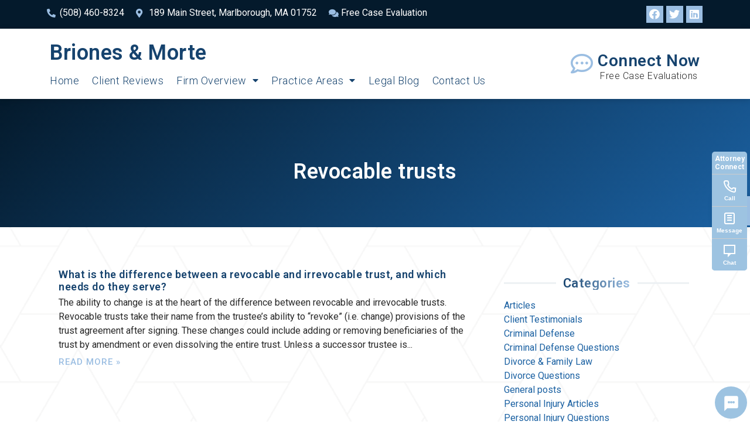

--- FILE ---
content_type: text/html; charset=UTF-8
request_url: https://www.mortelaw.com/tag/revocable-trusts/
body_size: 17726
content:
<!doctype html>
<html lang="en-US" prefix="og: https://ogp.me/ns#">
<head>
	<meta charset="UTF-8">
		<meta name="viewport" content="width=device-width, initial-scale=1">
	<link rel="profile" href="http://gmpg.org/xfn/11">
		<style>img:is([sizes="auto" i], [sizes^="auto," i]) { contain-intrinsic-size: 3000px 1500px }</style>
	
<!-- Search Engine Optimization by Rank Math - https://rankmath.com/ -->
<title>Revocable trusts Archives - Top Rated Lawyers in Marlborough Massachusetts</title>
<meta name="robots" content="index, follow, max-snippet:-1, max-video-preview:-1, max-image-preview:large"/>
<link rel="canonical" href="https://www.mortelaw.com/tag/revocable-trusts/" />
<meta property="og:locale" content="en_US" />
<meta property="og:type" content="article" />
<meta property="og:title" content="Revocable trusts Archives - Top Rated Lawyers in Marlborough Massachusetts" />
<meta property="og:url" content="https://www.mortelaw.com/tag/revocable-trusts/" />
<meta property="og:site_name" content="Top Rated Lawyers in Marlborough Massachusetts" />
<meta property="og:image" content="https://www.mortelaw.com/wp-content/uploads/2021/06/Briones-Morte-Social.jpg" />
<meta property="og:image:secure_url" content="https://www.mortelaw.com/wp-content/uploads/2021/06/Briones-Morte-Social.jpg" />
<meta property="og:image:width" content="1259" />
<meta property="og:image:height" content="472" />
<meta property="og:image:type" content="image/jpeg" />
<meta name="twitter:card" content="summary_large_image" />
<meta name="twitter:title" content="Revocable trusts Archives - Top Rated Lawyers in Marlborough Massachusetts" />
<meta name="twitter:image" content="https://www.mortelaw.com/wp-content/uploads/2021/06/Briones-Morte-Social.jpg" />
<meta name="twitter:label1" content="Posts" />
<meta name="twitter:data1" content="1" />
<script type="application/ld+json" class="rank-math-schema">{"@context":"https://schema.org","@graph":[{"@type":"LegalService","@id":"https://www.mortelaw.com/#organization","name":"Briones &amp; Morte","url":"https://www.mortelaw.com","logo":{"@type":"ImageObject","@id":"https://www.mortelaw.com/#logo","url":"https://mortelaw.com/wp-content/uploads/2021/05/Briones-Morte-1001-960x400-1-e1620942748161.jpg","contentUrl":"https://mortelaw.com/wp-content/uploads/2021/05/Briones-Morte-1001-960x400-1-e1620942748161.jpg","caption":"Briones &amp; Morte","inLanguage":"en-US","width":"492","height":"400"},"openingHours":["Monday,Tuesday,Wednesday,Thursday,Friday,Saturday,Sunday 09:00-17:00"],"image":{"@id":"https://www.mortelaw.com/#logo"}},{"@type":"WebSite","@id":"https://www.mortelaw.com/#website","url":"https://www.mortelaw.com","name":"Briones &amp; Morte","publisher":{"@id":"https://www.mortelaw.com/#organization"},"inLanguage":"en-US"},{"@type":"CollectionPage","@id":"https://www.mortelaw.com/tag/revocable-trusts/#webpage","url":"https://www.mortelaw.com/tag/revocable-trusts/","name":"Revocable trusts Archives - Top Rated Lawyers in Marlborough Massachusetts","isPartOf":{"@id":"https://www.mortelaw.com/#website"},"inLanguage":"en-US"}]}</script>
<!-- /Rank Math WordPress SEO plugin -->

<link rel="alternate" type="application/rss+xml" title="Top Rated Lawyers in Marlborough Massachusetts &raquo; Feed" href="https://www.mortelaw.com/feed/" />
<link rel="alternate" type="application/rss+xml" title="Top Rated Lawyers in Marlborough Massachusetts &raquo; Comments Feed" href="https://www.mortelaw.com/comments/feed/" />
<link rel="alternate" type="application/rss+xml" title="Top Rated Lawyers in Marlborough Massachusetts &raquo; Revocable trusts Tag Feed" href="https://www.mortelaw.com/tag/revocable-trusts/feed/" />
<script type="text/javascript">
/* <![CDATA[ */
window._wpemojiSettings = {"baseUrl":"https:\/\/s.w.org\/images\/core\/emoji\/16.0.1\/72x72\/","ext":".png","svgUrl":"https:\/\/s.w.org\/images\/core\/emoji\/16.0.1\/svg\/","svgExt":".svg","source":{"concatemoji":"https:\/\/www.mortelaw.com\/wp-includes\/js\/wp-emoji-release.min.js?ver=6.8.3"}};
/*! This file is auto-generated */
!function(s,n){var o,i,e;function c(e){try{var t={supportTests:e,timestamp:(new Date).valueOf()};sessionStorage.setItem(o,JSON.stringify(t))}catch(e){}}function p(e,t,n){e.clearRect(0,0,e.canvas.width,e.canvas.height),e.fillText(t,0,0);var t=new Uint32Array(e.getImageData(0,0,e.canvas.width,e.canvas.height).data),a=(e.clearRect(0,0,e.canvas.width,e.canvas.height),e.fillText(n,0,0),new Uint32Array(e.getImageData(0,0,e.canvas.width,e.canvas.height).data));return t.every(function(e,t){return e===a[t]})}function u(e,t){e.clearRect(0,0,e.canvas.width,e.canvas.height),e.fillText(t,0,0);for(var n=e.getImageData(16,16,1,1),a=0;a<n.data.length;a++)if(0!==n.data[a])return!1;return!0}function f(e,t,n,a){switch(t){case"flag":return n(e,"\ud83c\udff3\ufe0f\u200d\u26a7\ufe0f","\ud83c\udff3\ufe0f\u200b\u26a7\ufe0f")?!1:!n(e,"\ud83c\udde8\ud83c\uddf6","\ud83c\udde8\u200b\ud83c\uddf6")&&!n(e,"\ud83c\udff4\udb40\udc67\udb40\udc62\udb40\udc65\udb40\udc6e\udb40\udc67\udb40\udc7f","\ud83c\udff4\u200b\udb40\udc67\u200b\udb40\udc62\u200b\udb40\udc65\u200b\udb40\udc6e\u200b\udb40\udc67\u200b\udb40\udc7f");case"emoji":return!a(e,"\ud83e\udedf")}return!1}function g(e,t,n,a){var r="undefined"!=typeof WorkerGlobalScope&&self instanceof WorkerGlobalScope?new OffscreenCanvas(300,150):s.createElement("canvas"),o=r.getContext("2d",{willReadFrequently:!0}),i=(o.textBaseline="top",o.font="600 32px Arial",{});return e.forEach(function(e){i[e]=t(o,e,n,a)}),i}function t(e){var t=s.createElement("script");t.src=e,t.defer=!0,s.head.appendChild(t)}"undefined"!=typeof Promise&&(o="wpEmojiSettingsSupports",i=["flag","emoji"],n.supports={everything:!0,everythingExceptFlag:!0},e=new Promise(function(e){s.addEventListener("DOMContentLoaded",e,{once:!0})}),new Promise(function(t){var n=function(){try{var e=JSON.parse(sessionStorage.getItem(o));if("object"==typeof e&&"number"==typeof e.timestamp&&(new Date).valueOf()<e.timestamp+604800&&"object"==typeof e.supportTests)return e.supportTests}catch(e){}return null}();if(!n){if("undefined"!=typeof Worker&&"undefined"!=typeof OffscreenCanvas&&"undefined"!=typeof URL&&URL.createObjectURL&&"undefined"!=typeof Blob)try{var e="postMessage("+g.toString()+"("+[JSON.stringify(i),f.toString(),p.toString(),u.toString()].join(",")+"));",a=new Blob([e],{type:"text/javascript"}),r=new Worker(URL.createObjectURL(a),{name:"wpTestEmojiSupports"});return void(r.onmessage=function(e){c(n=e.data),r.terminate(),t(n)})}catch(e){}c(n=g(i,f,p,u))}t(n)}).then(function(e){for(var t in e)n.supports[t]=e[t],n.supports.everything=n.supports.everything&&n.supports[t],"flag"!==t&&(n.supports.everythingExceptFlag=n.supports.everythingExceptFlag&&n.supports[t]);n.supports.everythingExceptFlag=n.supports.everythingExceptFlag&&!n.supports.flag,n.DOMReady=!1,n.readyCallback=function(){n.DOMReady=!0}}).then(function(){return e}).then(function(){var e;n.supports.everything||(n.readyCallback(),(e=n.source||{}).concatemoji?t(e.concatemoji):e.wpemoji&&e.twemoji&&(t(e.twemoji),t(e.wpemoji)))}))}((window,document),window._wpemojiSettings);
/* ]]> */
</script>
<style id='wp-emoji-styles-inline-css' type='text/css'>

	img.wp-smiley, img.emoji {
		display: inline !important;
		border: none !important;
		box-shadow: none !important;
		height: 1em !important;
		width: 1em !important;
		margin: 0 0.07em !important;
		vertical-align: -0.1em !important;
		background: none !important;
		padding: 0 !important;
	}
</style>
<link rel='stylesheet' id='wp-block-library-css' href='https://www.mortelaw.com/wp-includes/css/dist/block-library/style.min.css?ver=6.8.3' type='text/css' media='all' />
<style id='classic-theme-styles-inline-css' type='text/css'>
/*! This file is auto-generated */
.wp-block-button__link{color:#fff;background-color:#32373c;border-radius:9999px;box-shadow:none;text-decoration:none;padding:calc(.667em + 2px) calc(1.333em + 2px);font-size:1.125em}.wp-block-file__button{background:#32373c;color:#fff;text-decoration:none}
</style>
<style id='global-styles-inline-css' type='text/css'>
:root{--wp--preset--aspect-ratio--square: 1;--wp--preset--aspect-ratio--4-3: 4/3;--wp--preset--aspect-ratio--3-4: 3/4;--wp--preset--aspect-ratio--3-2: 3/2;--wp--preset--aspect-ratio--2-3: 2/3;--wp--preset--aspect-ratio--16-9: 16/9;--wp--preset--aspect-ratio--9-16: 9/16;--wp--preset--color--black: #000000;--wp--preset--color--cyan-bluish-gray: #abb8c3;--wp--preset--color--white: #ffffff;--wp--preset--color--pale-pink: #f78da7;--wp--preset--color--vivid-red: #cf2e2e;--wp--preset--color--luminous-vivid-orange: #ff6900;--wp--preset--color--luminous-vivid-amber: #fcb900;--wp--preset--color--light-green-cyan: #7bdcb5;--wp--preset--color--vivid-green-cyan: #00d084;--wp--preset--color--pale-cyan-blue: #8ed1fc;--wp--preset--color--vivid-cyan-blue: #0693e3;--wp--preset--color--vivid-purple: #9b51e0;--wp--preset--gradient--vivid-cyan-blue-to-vivid-purple: linear-gradient(135deg,rgba(6,147,227,1) 0%,rgb(155,81,224) 100%);--wp--preset--gradient--light-green-cyan-to-vivid-green-cyan: linear-gradient(135deg,rgb(122,220,180) 0%,rgb(0,208,130) 100%);--wp--preset--gradient--luminous-vivid-amber-to-luminous-vivid-orange: linear-gradient(135deg,rgba(252,185,0,1) 0%,rgba(255,105,0,1) 100%);--wp--preset--gradient--luminous-vivid-orange-to-vivid-red: linear-gradient(135deg,rgba(255,105,0,1) 0%,rgb(207,46,46) 100%);--wp--preset--gradient--very-light-gray-to-cyan-bluish-gray: linear-gradient(135deg,rgb(238,238,238) 0%,rgb(169,184,195) 100%);--wp--preset--gradient--cool-to-warm-spectrum: linear-gradient(135deg,rgb(74,234,220) 0%,rgb(151,120,209) 20%,rgb(207,42,186) 40%,rgb(238,44,130) 60%,rgb(251,105,98) 80%,rgb(254,248,76) 100%);--wp--preset--gradient--blush-light-purple: linear-gradient(135deg,rgb(255,206,236) 0%,rgb(152,150,240) 100%);--wp--preset--gradient--blush-bordeaux: linear-gradient(135deg,rgb(254,205,165) 0%,rgb(254,45,45) 50%,rgb(107,0,62) 100%);--wp--preset--gradient--luminous-dusk: linear-gradient(135deg,rgb(255,203,112) 0%,rgb(199,81,192) 50%,rgb(65,88,208) 100%);--wp--preset--gradient--pale-ocean: linear-gradient(135deg,rgb(255,245,203) 0%,rgb(182,227,212) 50%,rgb(51,167,181) 100%);--wp--preset--gradient--electric-grass: linear-gradient(135deg,rgb(202,248,128) 0%,rgb(113,206,126) 100%);--wp--preset--gradient--midnight: linear-gradient(135deg,rgb(2,3,129) 0%,rgb(40,116,252) 100%);--wp--preset--font-size--small: 13px;--wp--preset--font-size--medium: 20px;--wp--preset--font-size--large: 36px;--wp--preset--font-size--x-large: 42px;--wp--preset--spacing--20: 0.44rem;--wp--preset--spacing--30: 0.67rem;--wp--preset--spacing--40: 1rem;--wp--preset--spacing--50: 1.5rem;--wp--preset--spacing--60: 2.25rem;--wp--preset--spacing--70: 3.38rem;--wp--preset--spacing--80: 5.06rem;--wp--preset--shadow--natural: 6px 6px 9px rgba(0, 0, 0, 0.2);--wp--preset--shadow--deep: 12px 12px 50px rgba(0, 0, 0, 0.4);--wp--preset--shadow--sharp: 6px 6px 0px rgba(0, 0, 0, 0.2);--wp--preset--shadow--outlined: 6px 6px 0px -3px rgba(255, 255, 255, 1), 6px 6px rgba(0, 0, 0, 1);--wp--preset--shadow--crisp: 6px 6px 0px rgba(0, 0, 0, 1);}:where(.is-layout-flex){gap: 0.5em;}:where(.is-layout-grid){gap: 0.5em;}body .is-layout-flex{display: flex;}.is-layout-flex{flex-wrap: wrap;align-items: center;}.is-layout-flex > :is(*, div){margin: 0;}body .is-layout-grid{display: grid;}.is-layout-grid > :is(*, div){margin: 0;}:where(.wp-block-columns.is-layout-flex){gap: 2em;}:where(.wp-block-columns.is-layout-grid){gap: 2em;}:where(.wp-block-post-template.is-layout-flex){gap: 1.25em;}:where(.wp-block-post-template.is-layout-grid){gap: 1.25em;}.has-black-color{color: var(--wp--preset--color--black) !important;}.has-cyan-bluish-gray-color{color: var(--wp--preset--color--cyan-bluish-gray) !important;}.has-white-color{color: var(--wp--preset--color--white) !important;}.has-pale-pink-color{color: var(--wp--preset--color--pale-pink) !important;}.has-vivid-red-color{color: var(--wp--preset--color--vivid-red) !important;}.has-luminous-vivid-orange-color{color: var(--wp--preset--color--luminous-vivid-orange) !important;}.has-luminous-vivid-amber-color{color: var(--wp--preset--color--luminous-vivid-amber) !important;}.has-light-green-cyan-color{color: var(--wp--preset--color--light-green-cyan) !important;}.has-vivid-green-cyan-color{color: var(--wp--preset--color--vivid-green-cyan) !important;}.has-pale-cyan-blue-color{color: var(--wp--preset--color--pale-cyan-blue) !important;}.has-vivid-cyan-blue-color{color: var(--wp--preset--color--vivid-cyan-blue) !important;}.has-vivid-purple-color{color: var(--wp--preset--color--vivid-purple) !important;}.has-black-background-color{background-color: var(--wp--preset--color--black) !important;}.has-cyan-bluish-gray-background-color{background-color: var(--wp--preset--color--cyan-bluish-gray) !important;}.has-white-background-color{background-color: var(--wp--preset--color--white) !important;}.has-pale-pink-background-color{background-color: var(--wp--preset--color--pale-pink) !important;}.has-vivid-red-background-color{background-color: var(--wp--preset--color--vivid-red) !important;}.has-luminous-vivid-orange-background-color{background-color: var(--wp--preset--color--luminous-vivid-orange) !important;}.has-luminous-vivid-amber-background-color{background-color: var(--wp--preset--color--luminous-vivid-amber) !important;}.has-light-green-cyan-background-color{background-color: var(--wp--preset--color--light-green-cyan) !important;}.has-vivid-green-cyan-background-color{background-color: var(--wp--preset--color--vivid-green-cyan) !important;}.has-pale-cyan-blue-background-color{background-color: var(--wp--preset--color--pale-cyan-blue) !important;}.has-vivid-cyan-blue-background-color{background-color: var(--wp--preset--color--vivid-cyan-blue) !important;}.has-vivid-purple-background-color{background-color: var(--wp--preset--color--vivid-purple) !important;}.has-black-border-color{border-color: var(--wp--preset--color--black) !important;}.has-cyan-bluish-gray-border-color{border-color: var(--wp--preset--color--cyan-bluish-gray) !important;}.has-white-border-color{border-color: var(--wp--preset--color--white) !important;}.has-pale-pink-border-color{border-color: var(--wp--preset--color--pale-pink) !important;}.has-vivid-red-border-color{border-color: var(--wp--preset--color--vivid-red) !important;}.has-luminous-vivid-orange-border-color{border-color: var(--wp--preset--color--luminous-vivid-orange) !important;}.has-luminous-vivid-amber-border-color{border-color: var(--wp--preset--color--luminous-vivid-amber) !important;}.has-light-green-cyan-border-color{border-color: var(--wp--preset--color--light-green-cyan) !important;}.has-vivid-green-cyan-border-color{border-color: var(--wp--preset--color--vivid-green-cyan) !important;}.has-pale-cyan-blue-border-color{border-color: var(--wp--preset--color--pale-cyan-blue) !important;}.has-vivid-cyan-blue-border-color{border-color: var(--wp--preset--color--vivid-cyan-blue) !important;}.has-vivid-purple-border-color{border-color: var(--wp--preset--color--vivid-purple) !important;}.has-vivid-cyan-blue-to-vivid-purple-gradient-background{background: var(--wp--preset--gradient--vivid-cyan-blue-to-vivid-purple) !important;}.has-light-green-cyan-to-vivid-green-cyan-gradient-background{background: var(--wp--preset--gradient--light-green-cyan-to-vivid-green-cyan) !important;}.has-luminous-vivid-amber-to-luminous-vivid-orange-gradient-background{background: var(--wp--preset--gradient--luminous-vivid-amber-to-luminous-vivid-orange) !important;}.has-luminous-vivid-orange-to-vivid-red-gradient-background{background: var(--wp--preset--gradient--luminous-vivid-orange-to-vivid-red) !important;}.has-very-light-gray-to-cyan-bluish-gray-gradient-background{background: var(--wp--preset--gradient--very-light-gray-to-cyan-bluish-gray) !important;}.has-cool-to-warm-spectrum-gradient-background{background: var(--wp--preset--gradient--cool-to-warm-spectrum) !important;}.has-blush-light-purple-gradient-background{background: var(--wp--preset--gradient--blush-light-purple) !important;}.has-blush-bordeaux-gradient-background{background: var(--wp--preset--gradient--blush-bordeaux) !important;}.has-luminous-dusk-gradient-background{background: var(--wp--preset--gradient--luminous-dusk) !important;}.has-pale-ocean-gradient-background{background: var(--wp--preset--gradient--pale-ocean) !important;}.has-electric-grass-gradient-background{background: var(--wp--preset--gradient--electric-grass) !important;}.has-midnight-gradient-background{background: var(--wp--preset--gradient--midnight) !important;}.has-small-font-size{font-size: var(--wp--preset--font-size--small) !important;}.has-medium-font-size{font-size: var(--wp--preset--font-size--medium) !important;}.has-large-font-size{font-size: var(--wp--preset--font-size--large) !important;}.has-x-large-font-size{font-size: var(--wp--preset--font-size--x-large) !important;}
:where(.wp-block-post-template.is-layout-flex){gap: 1.25em;}:where(.wp-block-post-template.is-layout-grid){gap: 1.25em;}
:where(.wp-block-columns.is-layout-flex){gap: 2em;}:where(.wp-block-columns.is-layout-grid){gap: 2em;}
:root :where(.wp-block-pullquote){font-size: 1.5em;line-height: 1.6;}
</style>
<link rel='stylesheet' id='attorneyconnect-ai-styles-css' href='https://www.mortelaw.com/wp-content/plugins/attorneyconnect-ai/css/attorneyconnect-ai.css?ver=1.0.22' type='text/css' media='all' />
<link rel='stylesheet' id='jquery-smooth-scroll-css' href='https://www.mortelaw.com/wp-content/plugins/jquery-smooth-scroll/css/style.css?ver=6.8.3' type='text/css' media='all' />
<link rel='stylesheet' id='hello-elementor-css' href='https://www.mortelaw.com/wp-content/themes/hello-elementor/style.min.css?ver=2.3.1' type='text/css' media='all' />
<link rel='stylesheet' id='hello-elementor-theme-style-css' href='https://www.mortelaw.com/wp-content/themes/hello-elementor/theme.min.css?ver=2.3.1' type='text/css' media='all' />
<link rel='stylesheet' id='elementor-icons-css' href='https://www.mortelaw.com/wp-content/plugins/elementor/assets/lib/eicons/css/elementor-icons.min.css?ver=5.15.0' type='text/css' media='all' />
<link rel='stylesheet' id='elementor-frontend-css' href='https://www.mortelaw.com/wp-content/plugins/elementor/assets/css/frontend.min.css?ver=3.6.5' type='text/css' media='all' />
<style id='elementor-frontend-inline-css' type='text/css'>
.elementor-8539 .elementor-element.elementor-element-145a48c0 > .elementor-background-overlay{background-image:url("http://morte-dev.thekristensam.com/wp-content/uploads/2021/05/architecture-5NLLX9A-1.jpg");}
</style>
<link rel='stylesheet' id='elementor-post-8374-css' href='https://www.mortelaw.com/wp-content/uploads/elementor/css/post-8374.css?ver=1626193978' type='text/css' media='all' />
<link rel='stylesheet' id='elementor-pro-css' href='https://www.mortelaw.com/wp-content/plugins/elementor-pro/assets/css/frontend.min.css?ver=3.2.2' type='text/css' media='all' />
<link rel='stylesheet' id='elementor-post-8553-css' href='https://www.mortelaw.com/wp-content/uploads/elementor/css/post-8553.css?ver=1747321423' type='text/css' media='all' />
<link rel='stylesheet' id='elementor-post-8551-css' href='https://www.mortelaw.com/wp-content/uploads/elementor/css/post-8551.css?ver=1747321424' type='text/css' media='all' />
<link rel='stylesheet' id='elementor-post-8539-css' href='https://www.mortelaw.com/wp-content/uploads/elementor/css/post-8539.css?ver=1626197263' type='text/css' media='all' />
<link rel='stylesheet' id='elementor-post-8523-css' href='https://www.mortelaw.com/wp-content/uploads/elementor/css/post-8523.css?ver=1626193978' type='text/css' media='all' />
<link rel='stylesheet' id='google-fonts-1-css' href='https://fonts.googleapis.com/css?family=Roboto%3A100%2C100italic%2C200%2C200italic%2C300%2C300italic%2C400%2C400italic%2C500%2C500italic%2C600%2C600italic%2C700%2C700italic%2C800%2C800italic%2C900%2C900italic&#038;display=auto&#038;ver=6.8.3' type='text/css' media='all' />
<link rel='stylesheet' id='elementor-icons-shared-0-css' href='https://www.mortelaw.com/wp-content/plugins/elementor/assets/lib/font-awesome/css/fontawesome.min.css?ver=5.15.3' type='text/css' media='all' />
<link rel='stylesheet' id='elementor-icons-fa-solid-css' href='https://www.mortelaw.com/wp-content/plugins/elementor/assets/lib/font-awesome/css/solid.min.css?ver=5.15.3' type='text/css' media='all' />
<link rel='stylesheet' id='elementor-icons-fa-brands-css' href='https://www.mortelaw.com/wp-content/plugins/elementor/assets/lib/font-awesome/css/brands.min.css?ver=5.15.3' type='text/css' media='all' />
<link rel='stylesheet' id='elementor-icons-fa-regular-css' href='https://www.mortelaw.com/wp-content/plugins/elementor/assets/lib/font-awesome/css/regular.min.css?ver=5.15.3' type='text/css' media='all' />
<script type="text/javascript" src="https://www.mortelaw.com/wp-includes/js/jquery/jquery.min.js?ver=3.7.1" id="jquery-core-js"></script>
<script type="text/javascript" src="https://www.mortelaw.com/wp-includes/js/jquery/jquery-migrate.min.js?ver=3.4.1" id="jquery-migrate-js"></script>
<link rel="https://api.w.org/" href="https://www.mortelaw.com/wp-json/" /><link rel="alternate" title="JSON" type="application/json" href="https://www.mortelaw.com/wp-json/wp/v2/tags/58" /><link rel="EditURI" type="application/rsd+xml" title="RSD" href="https://www.mortelaw.com/xmlrpc.php?rsd" />

		<!-- GA Google Analytics @ https://m0n.co/ga -->
		<script async src="https://www.googletagmanager.com/gtag/js?id=G-DDCKX9C8DS"></script>
		<script>
			window.dataLayer = window.dataLayer || [];
			function gtag(){dataLayer.push(arguments);}
			gtag('js', new Date());
			gtag('config', 'G-DDCKX9C8DS');
		</script>

	<!-- sitelink-search-box Schema optimized by Schema Pro --><script type="application/ld+json">{"@context":"https:\/\/schema.org","@type":"WebSite","name":"Briones & Morte","url":"https:\/\/www.mortelaw.com","potentialAction":[{"@type":"SearchAction","target":"https:\/\/www.mortelaw.com\/?s={search_term_string}","query-input":"required name=search_term_string"}]}</script><!-- / sitelink-search-box Schema optimized by Schema Pro --><!-- breadcrumb Schema optimized by Schema Pro --><script type="application/ld+json">{"@context":"https:\/\/schema.org","@type":"BreadcrumbList","itemListElement":[{"@type":"ListItem","position":1,"item":{"@id":"https:\/\/www.mortelaw.com\/","name":"Home"}},{"@type":"ListItem","position":2,"item":{"@id":"https:\/\/www.mortelaw.com\/tag\/revocable-trusts\/","name":"Revocable trusts"}}]}</script><!-- / breadcrumb Schema optimized by Schema Pro -->			<style id="wpsp-style-frontend"></style>
			<link rel="icon" href="https://www.mortelaw.com/wp-content/uploads/2021/05/Attorney_Favicon-150x150.png" sizes="32x32" />
<link rel="icon" href="https://www.mortelaw.com/wp-content/uploads/2021/05/Attorney_Favicon.png" sizes="192x192" />
<link rel="apple-touch-icon" href="https://www.mortelaw.com/wp-content/uploads/2021/05/Attorney_Favicon.png" />
<meta name="msapplication-TileImage" content="https://www.mortelaw.com/wp-content/uploads/2021/05/Attorney_Favicon.png" />
		<style type="text/css" id="wp-custom-css">
			html {
  font-family: "Times", Serif;
}
.dark-section.pa-box .elementor-icon-box-wrapper {min-height:160px;}
.elementor-button.elementor-slide-button {text-shadow:none;font-size: 1.2em;}

.dark-section.pa-box h3 a:hover {color:#fff;}
.breadcrumb-link a {font-weight:400}
.elementor-button.elementor-slide-button:before {font-family: "Font Awesome 5 Free";
    font-weight: 400;font-size: 1.2em;
    content: "\f086";margin-right:15px
}
.home-hero .elementor-icon-box-title a {color:#fff;}
.elementor-53 .elementor-element.elementor-element-d17ba07 .elementor-search-form__input {padding:10px!important;}

.Review-container.is-center .Review-content {
    text-align: center;
    font-size: 1.3em!important;
}

/*Contact Forms */

.elementor-element.elementor-global-1182 .elementor-field-group:not(.elementor-field-type-upload) .elementor-field:not(.elementor-select-wrapper)::placeholder,.elementor-element.elementor-global-1207 .elementor-field-group:not(.elementor-field-type-upload) .elementor-field:not(.elementor-select-wrapper)::placeholder { /* Chrome, Firefox, Opera, Safari 10.1+ */
color: #000!important;
opacity: 1 !important; /* Firefox */
}
.elementor-element.elementor-global-1182 .elementor-field-group:not(.elementor-field-type-upload) .elementor-field:not(.elementor-select-wrapper)::placeholder, .elementor-element.elementor-global-1207 .elementor-field-group:not(.elementor-field-type-upload) .elementor-field:not(.elementor-select-wrapper)::placeholder, { /* Internet Explorer 10-11 */
color: #000!important;opacity: 1 !important;
}
.elementor-element.elementor-global-1182 .elementor-field-group:not(.elementor-field-type-upload) .elementor-field:not(.elementor-select-wrapper)::placeholder, .elementor-element.elementor-global-1207 .elementor-field-group:not(.elementor-field-type-upload) .elementor-field:not(.elementor-select-wrapper)::placeholder  { /* Microsoft Edge */
color: #000!important;opacity: 1 !important;
}


/*.dark-section input.elementor-field, .dark-section textarea.elementor-field  {background-color:#fff!important;}*/

.elementor-search-form__input {padding:15px!important;}
.top-bar .elementor-search-form__input {padding:5px!important;}
.special {font-family: "Georgia"}
/*.special1 {color:#C9AC5B;font-family: "Freeland", Sans-serif;font-size:1.2em}
.special2 {color:#C9AC5B;font-family: "Freeland", Sans-serif;text-transform:none!important;}*/

#title-banner {background-size:cover!important;}

.dark-section p, .dark-section li, .dark-section h1, .dark-section h2, .dark-section h3, .dark-section h4, .dark-section h5, .dark-section h6, .dark-section span.elementor-icon-list-text, .dark-section .elementor-cta__description.elementor-cta__content-item {color:#fff!important;}

.dark-section p a, .dark-section h1 a, .dark-section h2 a, .dark-section h3 a, .dark-section h4 a, .dark-section h5 a, .dark-section h6 a {color:#9BBEE2;}
.dark-section p a:hover, .dark-section p h1 a:hover, .dark-section h2 a:hover, .dark-section h3 a:hover, .dark-section h4 a, .dark-section h5 a:hover, .dark-section h6 a:hover {color:#c6ddf5;} 

/*.dark-section .elementor-button:hover {
    color: #2AA9E0!important;
	background-color: #fff!important;}*/



.gradient-text h1, .gradient-text h2, .gradient-text h3,.gradient-text h4, .gradient-text h5,.gradient-text h6

{background: #16436E;
background: -webkit-linear-gradient(to right, #16436E 0%, #9BBEE2 100%);
background: -moz-linear-gradient(to right, #16436E 0%, #9BBEE2 100%);
background: linear-gradient(to right, #16436E 0%, #9BBEE2 100%);
-webkit-background-clip: text;
-webkit-text-fill-color: transparent;
}

.dark-section .gradient-text h1, .dark-section .gradient-text h2, .dark-section .gradient-text h3, .dark-section .gradient-text h4, .dark-section .gradient-text h5, .dark-section .gradient-text h6  {background: linear-gradient(to right, #fff 0%, #fff 100%);-webkit-background-clip: text;
-webkit-text-fill-color: transparent;}

h1.elementor-sitemap-title.elementor-sitemap-category-title {}

.tagcloud a {
    display: inline-block;
    margin-right: 2px;
    margin-bottom: 5px;
    padding: 6px 10px;
    font-size: 14px !important;
    border-radius: 1px;
	color:#fff;
    border: 2px solid #9BBEE2;
    background-color: #9BBEE2;
    text-transform: capitalize;
    font-weight: 400;
    letter-spacing: 1px;}

.tagcloud a:hover {
        border: 2px solid #729DC9
;background-color:#729DC9;color:#fff!important;}
ul {padding-bottom:15px;}

ul#menu-category-menu,
.elementor-widget-wp-widget-categories ul {list-style: none;
    margin-left: 0;padding-inline-start: 0px;}

ul#menu-category-menu ul  {list-style-type: none!important;padding-inline-start: 20px;}

.elementor-widget-wp-widget-categories h5, .elementor-widget-wp-widget-tag_cloud h5 {display:none}

.dark-section .elementor-widget-container h5 {color: #fff!important;}

.elementor-posts .elementor-post__excerpt p:after {content: "..."}

.elementor-posts--skin-classic .elementor-post {
    overflow: visible;
}
.elementor-posts .elementor-post__read-more {border:solid 0px #b8c8df;padding:0px;margin:2px 0px 5px;}
.elementor-posts .elementor-post__read-more:hover {font-style: italic;}

.footer-left h6, .footer-left div {text-align:left!important}

.footer-right {}

.footer-byline a {color:#d6d6d6!important;font-weight:normal;}


@media (max-width: 767px) {
	.dark-section.pa-box .elementor-icon-box-wrapper {min-height:120px;}
	
	
}


@media only screen and (max-device-width: 812px) {
	.idx-omnibar-form .idx-omnibar-extra {
		width:49%!important;
		float:none!important;
		margin:0 auto;
		display:inline-block;
		
}
	
}		</style>
		</head>
<body class="archive tag tag-revocable-trusts tag-58 wp-theme-hello-elementor wp-schema-pro-2.10.4 elementor-default elementor-template-full-width elementor-kit-8374 elementor-page-8539">

		<div data-elementor-type="header" data-elementor-id="8553" class="elementor elementor-8553 elementor-location-header">
		<div class="elementor-section-wrap">
					<section class="elementor-section elementor-top-section elementor-element elementor-element-63e51b85 top-bar dark-section elementor-hidden-phone elementor-hidden-tablet elementor-section-boxed elementor-section-height-default elementor-section-height-default" data-id="63e51b85" data-element_type="section" data-settings="{&quot;background_background&quot;:&quot;classic&quot;}">
						<div class="elementor-container elementor-column-gap-default">
					<div class="elementor-column elementor-col-50 elementor-top-column elementor-element elementor-element-7904c110" data-id="7904c110" data-element_type="column">
			<div class="elementor-widget-wrap elementor-element-populated">
								<div class="elementor-element elementor-element-b000b4f elementor-icon-list--layout-inline elementor-align-left elementor-mobile-align-center open-attorneyconnect elementor-list-item-link-full_width elementor-widget elementor-widget-global elementor-global-8581 elementor-widget-icon-list" data-id="b000b4f" data-element_type="widget" data-widget_type="icon-list.default">
				<div class="elementor-widget-container">
					<ul class="elementor-icon-list-items elementor-inline-items">
							<li class="elementor-icon-list-item elementor-inline-item">
											<a href="tel:(508)%20460-8324">

												<span class="elementor-icon-list-icon">
							<i aria-hidden="true" class="fas fa-phone-alt"></i>						</span>
										<span class="elementor-icon-list-text">(508) 460-8324</span>
											</a>
									</li>
								<li class="elementor-icon-list-item elementor-inline-item">
											<a href="https://www.google.com/maps/place/207+Main+St+2nd+Floor,+Marlborough,+MA+01752/data=!4m2!3m1!1s0x89e38b425cde8767:0xc830b414433af122?sa=X&#038;ved=2ahUKEwi0976Lj8fwAhUmnOAKHaslD5oQ8gEwAHoECAgQAQ" target="_blank">

												<span class="elementor-icon-list-icon">
							<i aria-hidden="true" class="fas fa-map-marker-alt"></i>						</span>
										<span class="elementor-icon-list-text">189 Main Street, Marlborough, MA 01752</span>
											</a>
									</li>
								<li class="elementor-icon-list-item elementor-inline-item">
											<a href="http://open-attorneyconnect">

												<span class="elementor-icon-list-icon">
							<i aria-hidden="true" class="fas fa-comments"></i>						</span>
										<span class="elementor-icon-list-text">Free Case Evaluation</span>
											</a>
									</li>
						</ul>
				</div>
				</div>
					</div>
		</div>
				<div class="elementor-column elementor-col-50 elementor-top-column elementor-element elementor-element-a422749" data-id="a422749" data-element_type="column">
			<div class="elementor-widget-wrap elementor-element-populated">
								<div class="elementor-element elementor-element-082246a elementor-widget__width-auto elementor-shape-rounded elementor-grid-0 e-grid-align-center elementor-widget elementor-widget-global elementor-global-8584 elementor-widget-social-icons" data-id="082246a" data-element_type="widget" data-widget_type="social-icons.default">
				<div class="elementor-widget-container">
					<div class="elementor-social-icons-wrapper elementor-grid">
							<span class="elementor-grid-item">
					<a class="elementor-icon elementor-social-icon elementor-social-icon-facebook elementor-repeater-item-d2d7298" href="https://redirect.viglink.com/?format=go&#038;jsonp=vglnk_162092496432410&#038;key=0d3176c012db018d69225ad1c36210fa&#038;libId=kon4u2g80102k6wj000DL5n9ywlo4&#038;subId=b906a3746a6ebb11e7610d100db9dbba&#038;cuid=b906a3746a6ebb11e7610d100db9dbba&#038;loc=https%3A%2F%2Fwww.mortelaw.com%2Ftestimonials%2F&#038;v=1&#038;out=http%3A%2F%2Fwww.facebook.com%2Fpages%2FStephen-G-Morte-Attorney-at-Law%2F154729427898624&#038;ref=https%3A%2F%2Fwww.mortelaw.com%2F&#038;title=Contact%20Us%20-%20Top%20Rated%20Marlborough%20Massachusetts%20Attorneys&#038;txt=" target="_blank">
						<span class="elementor-screen-only">Facebook</span>
						<i class="fab fa-facebook"></i>					</a>
				</span>
							<span class="elementor-grid-item">
					<a class="elementor-icon elementor-social-icon elementor-social-icon-twitter elementor-repeater-item-b3a41b1" href="https://twitter.com/AttorneyMorte" target="_blank">
						<span class="elementor-screen-only">Twitter</span>
						<i class="fab fa-twitter"></i>					</a>
				</span>
							<span class="elementor-grid-item">
					<a class="elementor-icon elementor-social-icon elementor-social-icon-linkedin elementor-repeater-item-4088537" href="https://redirect.viglink.com/?format=go&#038;jsonp=vglnk_162092497750611&#038;key=0d3176c012db018d69225ad1c36210fa&#038;libId=kon4u2g80102k6wj000DL5n9ywlo4&#038;subId=b906a3746a6ebb11e7610d100db9dbba&#038;cuid=b906a3746a6ebb11e7610d100db9dbba&#038;loc=https%3A%2F%2Fwww.mortelaw.com%2Ftestimonials%2F&#038;v=1&#038;out=http%3A%2F%2Fwww.linkedin.com%2Fin%2Fmarlboroughlawyer&#038;ref=https%3A%2F%2Fwww.mortelaw.com%2F&#038;title=Contact%20Us%20-%20Top%20Rated%20Marlborough%20Massachusetts%20Attorneys&#038;txt=" target="_blank">
						<span class="elementor-screen-only">Linkedin</span>
						<i class="fab fa-linkedin"></i>					</a>
				</span>
					</div>
				</div>
				</div>
					</div>
		</div>
							</div>
		</section>
				<section class="elementor-section elementor-top-section elementor-element elementor-element-2fb21f58 elementor-hidden-tablet elementor-hidden-phone elementor-section-height-min-height elementor-section-boxed elementor-section-height-default elementor-section-items-middle" data-id="2fb21f58" data-element_type="section" data-settings="{&quot;background_background&quot;:&quot;classic&quot;,&quot;sticky&quot;:&quot;top&quot;,&quot;sticky_on&quot;:[&quot;desktop&quot;,&quot;tablet&quot;,&quot;mobile&quot;],&quot;sticky_offset&quot;:0,&quot;sticky_effects_offset&quot;:0}">
							<div class="elementor-background-overlay"></div>
							<div class="elementor-container elementor-column-gap-default">
					<div class="elementor-column elementor-col-50 elementor-top-column elementor-element elementor-element-6bd36bea" data-id="6bd36bea" data-element_type="column">
			<div class="elementor-widget-wrap elementor-element-populated">
								<div class="elementor-element elementor-element-6979374 elementor-cta--layout-image-left elementor-cta--valign-middle elementor-widget__width-auto elementor-widget-tablet__width-inherit elementor-widget-mobile__width-auto elementor-cta--skin-classic elementor-animated-content elementor-bg-transform elementor-bg-transform-zoom-in elementor-widget elementor-widget-global elementor-global-8650 elementor-widget-call-to-action" data-id="6979374" data-element_type="widget" data-widget_type="call-to-action.default">
				<div class="elementor-widget-container">
					<a href="https://www.mortelaw.com" class="elementor-cta">
							<div class="elementor-cta__content">
				
									<h1 class="elementor-cta__title elementor-cta__content-item elementor-content-item">
						Briones & Morte					</h1>
				
				
							</div>
						</a>
				</div>
				</div>
				<div class="elementor-element elementor-element-310251a8 elementor-nav-menu__align-left elementor-nav-menu--indicator-classic elementor-nav-menu--dropdown-tablet elementor-nav-menu__text-align-aside elementor-nav-menu--toggle elementor-nav-menu--burger elementor-widget elementor-widget-nav-menu" data-id="310251a8" data-element_type="widget" data-settings="{&quot;layout&quot;:&quot;horizontal&quot;,&quot;toggle&quot;:&quot;burger&quot;}" data-widget_type="nav-menu.default">
				<div class="elementor-widget-container">
						<nav role="navigation" class="elementor-nav-menu--main elementor-nav-menu__container elementor-nav-menu--layout-horizontal e--pointer-underline e--animation-slide"><ul id="menu-1-310251a8" class="elementor-nav-menu"><li class="menu-item menu-item-type-custom menu-item-object-custom menu-item-8657"><a href="https://mortelaw.com/" class="elementor-item">Home</a></li>
<li class="menu-item menu-item-type-post_type menu-item-object-page menu-item-8840"><a href="https://www.mortelaw.com/client-testimonials/" class="elementor-item">Client Reviews</a></li>
<li class="menu-item menu-item-type-post_type menu-item-object-page menu-item-has-children menu-item-8658"><a href="https://www.mortelaw.com/about/" class="elementor-item">Firm Overview</a>
<ul class="sub-menu elementor-nav-menu--dropdown">
	<li class="menu-item menu-item-type-post_type menu-item-object-page menu-item-8659"><a href="https://www.mortelaw.com/our-client-pledge/" class="elementor-sub-item">Our Client Pledge</a></li>
	<li class="menu-item menu-item-type-taxonomy menu-item-object-category menu-item-8661"><a href="https://www.mortelaw.com/category/testimonials/" class="elementor-sub-item">Client Testimonials</a></li>
	<li class="menu-item menu-item-type-taxonomy menu-item-object-category menu-item-8662"><a href="https://www.mortelaw.com/category/representative-cases/" class="elementor-sub-item">Representative Cases</a></li>
	<li class="menu-item menu-item-type-taxonomy menu-item-object-category menu-item-8660"><a href="https://www.mortelaw.com/category/settlements/" class="elementor-sub-item">Settlements</a></li>
</ul>
</li>
<li class="menu-item menu-item-type-custom menu-item-object-custom menu-item-has-children menu-item-8663"><a href="#" class="elementor-item elementor-item-anchor">Practice Areas</a>
<ul class="sub-menu elementor-nav-menu--dropdown">
	<li class="menu-item menu-item-type-post_type menu-item-object-page menu-item-8665"><a href="https://www.mortelaw.com/criminal-law/" class="elementor-sub-item">Criminal law</a></li>
	<li class="menu-item menu-item-type-post_type menu-item-object-page menu-item-8667"><a href="https://www.mortelaw.com/family-law-and-divorce/" class="elementor-sub-item">Family Law and Divorce</a></li>
	<li class="menu-item menu-item-type-post_type menu-item-object-page menu-item-8671"><a href="https://www.mortelaw.com/personal-injury/" class="elementor-sub-item">Personal Injury</a></li>
</ul>
</li>
<li class="menu-item menu-item-type-post_type menu-item-object-page current_page_parent menu-item-8675"><a href="https://www.mortelaw.com/legal-blog/" class="elementor-item">Legal Blog</a></li>
<li class="open-attorneyconnect menu-item menu-item-type-custom menu-item-object-custom menu-item-9011"><a href="#" class="elementor-item elementor-item-anchor">Contact Us</a></li>
</ul></nav>
					<div class="elementor-menu-toggle" role="button" tabindex="0" aria-label="Menu Toggle" aria-expanded="false">
			<i class="eicon-menu-bar" aria-hidden="true"></i>
			<span class="elementor-screen-only">Menu</span>
		</div>
			<nav class="elementor-nav-menu--dropdown elementor-nav-menu__container" role="navigation" aria-hidden="true"><ul id="menu-2-310251a8" class="elementor-nav-menu"><li class="menu-item menu-item-type-custom menu-item-object-custom menu-item-8657"><a href="https://mortelaw.com/" class="elementor-item">Home</a></li>
<li class="menu-item menu-item-type-post_type menu-item-object-page menu-item-8840"><a href="https://www.mortelaw.com/client-testimonials/" class="elementor-item">Client Reviews</a></li>
<li class="menu-item menu-item-type-post_type menu-item-object-page menu-item-has-children menu-item-8658"><a href="https://www.mortelaw.com/about/" class="elementor-item">Firm Overview</a>
<ul class="sub-menu elementor-nav-menu--dropdown">
	<li class="menu-item menu-item-type-post_type menu-item-object-page menu-item-8659"><a href="https://www.mortelaw.com/our-client-pledge/" class="elementor-sub-item">Our Client Pledge</a></li>
	<li class="menu-item menu-item-type-taxonomy menu-item-object-category menu-item-8661"><a href="https://www.mortelaw.com/category/testimonials/" class="elementor-sub-item">Client Testimonials</a></li>
	<li class="menu-item menu-item-type-taxonomy menu-item-object-category menu-item-8662"><a href="https://www.mortelaw.com/category/representative-cases/" class="elementor-sub-item">Representative Cases</a></li>
	<li class="menu-item menu-item-type-taxonomy menu-item-object-category menu-item-8660"><a href="https://www.mortelaw.com/category/settlements/" class="elementor-sub-item">Settlements</a></li>
</ul>
</li>
<li class="menu-item menu-item-type-custom menu-item-object-custom menu-item-has-children menu-item-8663"><a href="#" class="elementor-item elementor-item-anchor">Practice Areas</a>
<ul class="sub-menu elementor-nav-menu--dropdown">
	<li class="menu-item menu-item-type-post_type menu-item-object-page menu-item-8665"><a href="https://www.mortelaw.com/criminal-law/" class="elementor-sub-item">Criminal law</a></li>
	<li class="menu-item menu-item-type-post_type menu-item-object-page menu-item-8667"><a href="https://www.mortelaw.com/family-law-and-divorce/" class="elementor-sub-item">Family Law and Divorce</a></li>
	<li class="menu-item menu-item-type-post_type menu-item-object-page menu-item-8671"><a href="https://www.mortelaw.com/personal-injury/" class="elementor-sub-item">Personal Injury</a></li>
</ul>
</li>
<li class="menu-item menu-item-type-post_type menu-item-object-page current_page_parent menu-item-8675"><a href="https://www.mortelaw.com/legal-blog/" class="elementor-item">Legal Blog</a></li>
<li class="open-attorneyconnect menu-item menu-item-type-custom menu-item-object-custom menu-item-9011"><a href="#" class="elementor-item elementor-item-anchor">Contact Us</a></li>
</ul></nav>
				</div>
				</div>
					</div>
		</div>
				<div class="elementor-column elementor-col-50 elementor-top-column elementor-element elementor-element-74471413" data-id="74471413" data-element_type="column">
			<div class="elementor-widget-wrap elementor-element-populated">
								<div class="elementor-element elementor-element-06e1bee elementor-position-left elementor-vertical-align-middle elementor-widget__width-auto open-attorneyconnect elementor-view-default elementor-mobile-position-top elementor-widget elementor-widget-global elementor-global-8590 elementor-widget-icon-box" data-id="06e1bee" data-element_type="widget" data-widget_type="icon-box.default">
				<div class="elementor-widget-container">
					<div class="elementor-icon-box-wrapper">
						<div class="elementor-icon-box-icon">
				<a class="elementor-icon elementor-animation-" href="#">
				<i aria-hidden="true" class="far fa-comment-dots"></i>				</a>
			</div>
						<div class="elementor-icon-box-content">
				<h3 class="elementor-icon-box-title">
					<a href="#" >
						Connect Now					</a>
				</h3>
									<p class="elementor-icon-box-description">
						Free Case Evaluations					</p>
							</div>
		</div>
				</div>
				</div>
					</div>
		</div>
							</div>
		</section>
				<section class="elementor-section elementor-top-section elementor-element elementor-element-73c836f4 elementor-section-content-middle elementor-hidden-desktop elementor-section-boxed elementor-section-height-default elementor-section-height-default" data-id="73c836f4" data-element_type="section" data-settings="{&quot;sticky&quot;:&quot;top&quot;,&quot;background_background&quot;:&quot;classic&quot;,&quot;sticky_on&quot;:[&quot;desktop&quot;,&quot;tablet&quot;,&quot;mobile&quot;],&quot;sticky_offset&quot;:0,&quot;sticky_effects_offset&quot;:0}">
							<div class="elementor-background-overlay"></div>
							<div class="elementor-container elementor-column-gap-narrow">
					<div class="elementor-column elementor-col-50 elementor-top-column elementor-element elementor-element-3112d848" data-id="3112d848" data-element_type="column">
			<div class="elementor-widget-wrap elementor-element-populated">
								<div class="elementor-element elementor-element-8c01110 elementor-cta--layout-image-left elementor-cta--valign-middle elementor-widget__width-auto elementor-widget-tablet__width-inherit elementor-widget-mobile__width-auto elementor-cta--skin-classic elementor-animated-content elementor-bg-transform elementor-bg-transform-zoom-in elementor-widget elementor-widget-global elementor-global-8650 elementor-widget-call-to-action" data-id="8c01110" data-element_type="widget" data-widget_type="call-to-action.default">
				<div class="elementor-widget-container">
					<a href="https://www.mortelaw.com" class="elementor-cta">
							<div class="elementor-cta__content">
				
									<h1 class="elementor-cta__title elementor-cta__content-item elementor-content-item">
						Briones & Morte					</h1>
				
				
							</div>
						</a>
				</div>
				</div>
					</div>
		</div>
				<div class="elementor-column elementor-col-50 elementor-top-column elementor-element elementor-element-5b0f36b3" data-id="5b0f36b3" data-element_type="column" data-settings="{&quot;background_background&quot;:&quot;classic&quot;}">
			<div class="elementor-widget-wrap elementor-element-populated">
								<div class="elementor-element elementor-element-70efe8c7 elementor-view-default elementor-widget elementor-widget-icon" data-id="70efe8c7" data-element_type="widget" data-widget_type="icon.default">
				<div class="elementor-widget-container">
					<div class="elementor-icon-wrapper">
			<a class="elementor-icon" href="#elementor-action%3Aaction%3Dpopup%3Aopen%26settings%3DeyJpZCI6Ijg1MjAiLCJ0b2dnbGUiOmZhbHNlfQ%3D%3D">
			<i aria-hidden="true" class="fas fa-bars"></i>			</a>
		</div>
				</div>
				</div>
					</div>
		</div>
							</div>
		</section>
				</div>
		</div>
				<div data-elementor-type="archive" data-elementor-id="8539" class="elementor elementor-8539 elementor-location-archive">
		<div class="elementor-section-wrap">
					<section class="elementor-section elementor-top-section elementor-element elementor-element-145a48c0 elementor-section-height-min-height dark-section elementor-section-content-middle elementor-section-boxed elementor-section-height-default elementor-section-items-middle" data-id="145a48c0" data-element_type="section" data-settings="{&quot;background_background&quot;:&quot;gradient&quot;}">
							<div class="elementor-background-overlay"></div>
							<div class="elementor-container elementor-column-gap-wider">
					<div class="elementor-column elementor-col-100 elementor-top-column elementor-element elementor-element-17681cfb" data-id="17681cfb" data-element_type="column">
			<div class="elementor-widget-wrap elementor-element-populated">
								<div class="elementor-element elementor-element-e93e5af elementor-widget elementor-widget-theme-archive-title elementor-page-title elementor-widget-heading" data-id="e93e5af" data-element_type="widget" data-widget_type="theme-archive-title.default">
				<div class="elementor-widget-container">
			<h1 class="elementor-heading-title elementor-size-default">Revocable trusts</h1>		</div>
				</div>
					</div>
		</div>
							</div>
		</section>
				<section class="elementor-section elementor-top-section elementor-element elementor-element-22a47b2e elementor-section-content-top elementor-section-boxed elementor-section-height-default elementor-section-height-default" data-id="22a47b2e" data-element_type="section">
							<div class="elementor-background-overlay"></div>
							<div class="elementor-container elementor-column-gap-wider">
					<div class="elementor-column elementor-col-66 elementor-top-column elementor-element elementor-element-5cabbbb7" data-id="5cabbbb7" data-element_type="column">
			<div class="elementor-widget-wrap elementor-element-populated">
								<div class="elementor-element elementor-element-5d1ae657 elementor-grid-1 elementor-posts--thumbnail-left elementor-grid-tablet-1 elementor-grid-mobile-1 elementor-widget elementor-widget-archive-posts" data-id="5d1ae657" data-element_type="widget" data-settings="{&quot;archive_classic_columns&quot;:&quot;1&quot;,&quot;archive_classic_columns_tablet&quot;:&quot;1&quot;,&quot;archive_classic_columns_mobile&quot;:&quot;1&quot;,&quot;archive_classic_row_gap&quot;:{&quot;unit&quot;:&quot;px&quot;,&quot;size&quot;:35,&quot;sizes&quot;:[]}}" data-widget_type="archive-posts.archive_classic">
				<div class="elementor-widget-container">
					<div class="elementor-posts-container elementor-posts elementor-posts--skin-classic elementor-grid">
				<article class="elementor-post elementor-grid-item post-2953 post type-post status-publish format-standard hentry category-divorce-articles tag-divorce tag-estate-planning tag-family-law tag-irrevocable-trusts tag-revocable-trusts">
				<div class="elementor-post__text">
				<h3 class="elementor-post__title">
			<a href="https://www.mortelaw.com/what-is-the-difference-between-a-revocable-and-irrevocable-trust-and-which-needs-do-they-serve/" >
				What is the difference between a revocable and irrevocable trust, and which needs do they serve?			</a>
		</h3>
				<div class="elementor-post__excerpt">
			<p>The ability to change is at the heart of the difference between revocable and irrevocable trusts. Revocable trusts take their name from the trustee’s ability to “revoke” (i.e. change) provisions of the trust agreement after signing. These changes could include adding or removing beneficiaries of the trust by amendment or even dissolving the entire trust. Unless a successor trustee is</p>
		</div>
					<a class="elementor-post__read-more" href="https://www.mortelaw.com/what-is-the-difference-between-a-revocable-and-irrevocable-trust-and-which-needs-do-they-serve/" >
				Read More »			</a>
				</div>
				</article>
				</div>
				</div>
				</div>
					</div>
		</div>
				<div class="elementor-column elementor-col-33 elementor-top-column elementor-element elementor-element-613ea3f" data-id="613ea3f" data-element_type="column" data-settings="{&quot;background_background&quot;:&quot;classic&quot;}">
			<div class="elementor-widget-wrap elementor-element-populated">
								<div class="elementor-element elementor-element-4f8ea540 elementor-widget-divider--view-line_text gradient-text elementor-widget-divider--element-align-center elementor-widget elementor-widget-divider" data-id="4f8ea540" data-element_type="widget" data-widget_type="divider.default">
				<div class="elementor-widget-container">
					<div class="elementor-divider">
			<span class="elementor-divider-separator">
							<h1 class="elementor-divider__text elementor-divider__element">
				Categories				</h1>
						</span>
		</div>
				</div>
				</div>
				<div class="elementor-element elementor-element-1ff1cdcd elementor-widget elementor-widget-wp-widget-categories" data-id="1ff1cdcd" data-element_type="widget" data-widget_type="wp-widget-categories.default">
				<div class="elementor-widget-container">
			<h5>Categories</h5>
			<ul>
					<li class="cat-item cat-item-17"><a href="https://www.mortelaw.com/category/articles/">Articles</a>
</li>
	<li class="cat-item cat-item-5"><a href="https://www.mortelaw.com/category/testimonials/">Client Testimonials</a>
</li>
	<li class="cat-item cat-item-74"><a href="https://www.mortelaw.com/category/criminal-defense/">Criminal Defense</a>
</li>
	<li class="cat-item cat-item-13"><a href="https://www.mortelaw.com/category/questions-answers/criminal-defense-questions/">Criminal Defense Questions</a>
</li>
	<li class="cat-item cat-item-16"><a href="https://www.mortelaw.com/category/articles/divorce-articles/">Divorce &amp; Family Law</a>
</li>
	<li class="cat-item cat-item-12"><a href="https://www.mortelaw.com/category/questions-answers/divorce-questions/">Divorce Questions</a>
</li>
	<li class="cat-item cat-item-1"><a href="https://www.mortelaw.com/category/uncategorized/">General posts</a>
</li>
	<li class="cat-item cat-item-18"><a href="https://www.mortelaw.com/category/articles/personal-injury/">Personal Injury Articles</a>
</li>
	<li class="cat-item cat-item-11"><a href="https://www.mortelaw.com/category/questions-answers/personal-injury-questions/">Personal Injury Questions</a>
</li>
	<li class="cat-item cat-item-8"><a href="https://www.mortelaw.com/category/questions-answers/">Questions &amp; Answers</a>
</li>
	<li class="cat-item cat-item-15"><a href="https://www.mortelaw.com/category/representative-cases/">Representative Cases</a>
</li>
	<li class="cat-item cat-item-6"><a href="https://www.mortelaw.com/category/resource-links/">Resource Links</a>
</li>
	<li class="cat-item cat-item-4"><a href="https://www.mortelaw.com/category/settlements/">Settlements</a>
</li>
	<li class="cat-item cat-item-7"><a href="https://www.mortelaw.com/category/videos/">Videos</a>
</li>
			</ul>

					</div>
				</div>
				<div class="elementor-element elementor-element-72afb981 elementor-widget-divider--view-line_text gradient-text elementor-widget-divider--element-align-center elementor-widget elementor-widget-divider" data-id="72afb981" data-element_type="widget" data-widget_type="divider.default">
				<div class="elementor-widget-container">
					<div class="elementor-divider">
			<span class="elementor-divider-separator">
							<h1 class="elementor-divider__text elementor-divider__element">
				Tags				</h1>
						</span>
		</div>
				</div>
				</div>
				<div class="elementor-element elementor-element-42b12b87 elementor-widget elementor-widget-wp-widget-tag_cloud" data-id="42b12b87" data-element_type="widget" data-widget_type="wp-widget-tag_cloud.default">
				<div class="elementor-widget-container">
			<h5>Tags</h5><div class="tagcloud"><a href="https://www.mortelaw.com/tag/alimony/" class="tag-cloud-link tag-link-23 tag-link-position-1" style="font-size: 8pt;" aria-label="Alimony (1 item)">Alimony</a>
<a href="https://www.mortelaw.com/tag/annulment/" class="tag-cloud-link tag-link-38 tag-link-position-2" style="font-size: 9.75pt;" aria-label="Annulment (2 items)">Annulment</a>
<a href="https://www.mortelaw.com/tag/arrest/" class="tag-cloud-link tag-link-51 tag-link-position-3" style="font-size: 9.75pt;" aria-label="arrest (2 items)">arrest</a>
<a href="https://www.mortelaw.com/tag/bifurcation/" class="tag-cloud-link tag-link-61 tag-link-position-4" style="font-size: 8pt;" aria-label="Bifurcation (1 item)">Bifurcation</a>
<a href="https://www.mortelaw.com/tag/breathalyzers/" class="tag-cloud-link tag-link-63 tag-link-position-5" style="font-size: 8pt;" aria-label="breathalyzers (1 item)">breathalyzers</a>
<a href="https://www.mortelaw.com/tag/cannabis-dui/" class="tag-cloud-link tag-link-75 tag-link-position-6" style="font-size: 8pt;" aria-label="Cannabis DUI (1 item)">Cannabis DUI</a>
<a href="https://www.mortelaw.com/tag/car-accidents/" class="tag-cloud-link tag-link-20 tag-link-position-7" style="font-size: 11.8888888889pt;" aria-label="Car Accidents (4 items)">Car Accidents</a>
<a href="https://www.mortelaw.com/tag/child-custody/" class="tag-cloud-link tag-link-31 tag-link-position-8" style="font-size: 13.8333333333pt;" aria-label="child custody (7 items)">child custody</a>
<a href="https://www.mortelaw.com/tag/civil-litigation/" class="tag-cloud-link tag-link-26 tag-link-position-9" style="font-size: 8pt;" aria-label="Civil Litigation (1 item)">Civil Litigation</a>
<a href="https://www.mortelaw.com/tag/collaborative-law/" class="tag-cloud-link tag-link-33 tag-link-position-10" style="font-size: 8pt;" aria-label="Collaborative Law (1 item)">Collaborative Law</a>
<a href="https://www.mortelaw.com/tag/common-law-marriage/" class="tag-cloud-link tag-link-52 tag-link-position-11" style="font-size: 8pt;" aria-label="common law marriage (1 item)">common law marriage</a>
<a href="https://www.mortelaw.com/tag/criminal-defense/" class="tag-cloud-link tag-link-27 tag-link-position-12" style="font-size: 18.1111111111pt;" aria-label="Criminal Defense (21 items)">Criminal Defense</a>
<a href="https://www.mortelaw.com/tag/criminal-law/" class="tag-cloud-link tag-link-60 tag-link-position-13" style="font-size: 11.8888888889pt;" aria-label="Criminal Law (4 items)">Criminal Law</a>
<a href="https://www.mortelaw.com/tag/custody-agreements/" class="tag-cloud-link tag-link-49 tag-link-position-14" style="font-size: 9.75pt;" aria-label="custody agreements (2 items)">custody agreements</a>
<a href="https://www.mortelaw.com/tag/detention/" class="tag-cloud-link tag-link-50 tag-link-position-15" style="font-size: 9.75pt;" aria-label="detention (2 items)">detention</a>
<a href="https://www.mortelaw.com/tag/divorce/" class="tag-cloud-link tag-link-29 tag-link-position-16" style="font-size: 22pt;" aria-label="Divorce (54 items)">Divorce</a>
<a href="https://www.mortelaw.com/tag/divorce-modifications/" class="tag-cloud-link tag-link-24 tag-link-position-17" style="font-size: 12.6666666667pt;" aria-label="Divorce Modifications (5 items)">Divorce Modifications</a>
<a href="https://www.mortelaw.com/tag/dog-bite/" class="tag-cloud-link tag-link-48 tag-link-position-18" style="font-size: 9.75pt;" aria-label="dog bite (2 items)">dog bite</a>
<a href="https://www.mortelaw.com/tag/dui/" class="tag-cloud-link tag-link-62 tag-link-position-19" style="font-size: 9.75pt;" aria-label="DUI (2 items)">DUI</a>
<a href="https://www.mortelaw.com/tag/employment-law/" class="tag-cloud-link tag-link-25 tag-link-position-20" style="font-size: 8pt;" aria-label="Employment Law (1 item)">Employment Law</a>
<a href="https://www.mortelaw.com/tag/estate-planning/" class="tag-cloud-link tag-link-59 tag-link-position-21" style="font-size: 8pt;" aria-label="Estate Planning (1 item)">Estate Planning</a>
<a href="https://www.mortelaw.com/tag/family-law/" class="tag-cloud-link tag-link-32 tag-link-position-22" style="font-size: 22pt;" aria-label="Family Law (54 items)">Family Law</a>
<a href="https://www.mortelaw.com/tag/felony/" class="tag-cloud-link tag-link-67 tag-link-position-23" style="font-size: 8pt;" aria-label="felony (1 item)">felony</a>
<a href="https://www.mortelaw.com/tag/full-faith-and-credit-claus/" class="tag-cloud-link tag-link-53 tag-link-position-24" style="font-size: 8pt;" aria-label="Full Faith and Credit Claus (1 item)">Full Faith and Credit Claus</a>
<a href="https://www.mortelaw.com/tag/grandparent-visitation/" class="tag-cloud-link tag-link-64 tag-link-position-25" style="font-size: 8pt;" aria-label="grandparent visitation (1 item)">grandparent visitation</a>
<a href="https://www.mortelaw.com/tag/head-injuries/" class="tag-cloud-link tag-link-30 tag-link-position-26" style="font-size: 8pt;" aria-label="Head Injuries (1 item)">Head Injuries</a>
<a href="https://www.mortelaw.com/tag/injury-claims/" class="tag-cloud-link tag-link-40 tag-link-position-27" style="font-size: 12.6666666667pt;" aria-label="injury claims (5 items)">injury claims</a>
<a href="https://www.mortelaw.com/tag/irrevocable-trusts/" class="tag-cloud-link tag-link-57 tag-link-position-28" style="font-size: 8pt;" aria-label="Irrevocable trusts (1 item)">Irrevocable trusts</a>
<a href="https://www.mortelaw.com/tag/jury-duty/" class="tag-cloud-link tag-link-55 tag-link-position-29" style="font-size: 8pt;" aria-label="jury duty (1 item)">jury duty</a>
<a href="https://www.mortelaw.com/tag/lyft/" class="tag-cloud-link tag-link-69 tag-link-position-30" style="font-size: 8pt;" aria-label="Lyft (1 item)">Lyft</a>
<a href="https://www.mortelaw.com/tag/marijuana/" class="tag-cloud-link tag-link-70 tag-link-position-31" style="font-size: 9.75pt;" aria-label="marijuana (2 items)">marijuana</a>
<a href="https://www.mortelaw.com/tag/marijuana-in-massachusetts/" class="tag-cloud-link tag-link-71 tag-link-position-32" style="font-size: 8pt;" aria-label="marijuana in Massachusetts (1 item)">marijuana in Massachusetts</a>
<a href="https://www.mortelaw.com/tag/misdemeanor/" class="tag-cloud-link tag-link-66 tag-link-position-33" style="font-size: 8pt;" aria-label="misdemeanor (1 item)">misdemeanor</a>
<a href="https://www.mortelaw.com/tag/motorcycle-accidents/" class="tag-cloud-link tag-link-28 tag-link-position-34" style="font-size: 8pt;" aria-label="motorcycle accidents (1 item)">motorcycle accidents</a>
<a href="https://www.mortelaw.com/tag/pain-and-suffering-claims/" class="tag-cloud-link tag-link-54 tag-link-position-35" style="font-size: 9.75pt;" aria-label="pain-and-suffering claims (2 items)">pain-and-suffering claims</a>
<a href="https://www.mortelaw.com/tag/personal-injury/" class="tag-cloud-link tag-link-21 tag-link-position-36" style="font-size: 18.7916666667pt;" aria-label="Personal Injury (25 items)">Personal Injury</a>
<a href="https://www.mortelaw.com/tag/police/" class="tag-cloud-link tag-link-56 tag-link-position-37" style="font-size: 8pt;" aria-label="police (1 item)">police</a>
<a href="https://www.mortelaw.com/tag/property-division/" class="tag-cloud-link tag-link-37 tag-link-position-38" style="font-size: 10.9166666667pt;" aria-label="Property division (3 items)">Property division</a>
<a href="https://www.mortelaw.com/tag/restraining-orders/" class="tag-cloud-link tag-link-22 tag-link-position-39" style="font-size: 8pt;" aria-label="Restraining Orders (1 item)">Restraining Orders</a>
<a href="https://www.mortelaw.com/tag/revocable-trusts/" class="tag-cloud-link tag-link-58 tag-link-position-40" style="font-size: 8pt;" aria-label="Revocable trusts (1 item)">Revocable trusts</a>
<a href="https://www.mortelaw.com/tag/same-sex-divorce/" class="tag-cloud-link tag-link-34 tag-link-position-41" style="font-size: 8pt;" aria-label="same-sex divorce (1 item)">same-sex divorce</a>
<a href="https://www.mortelaw.com/tag/slip-and-fall/" class="tag-cloud-link tag-link-41 tag-link-position-42" style="font-size: 9.75pt;" aria-label="slip and fall (2 items)">slip and fall</a>
<a href="https://www.mortelaw.com/tag/three-strikes-law/" class="tag-cloud-link tag-link-65 tag-link-position-43" style="font-size: 8pt;" aria-label="three strikes law (1 item)">three strikes law</a>
<a href="https://www.mortelaw.com/tag/uber/" class="tag-cloud-link tag-link-68 tag-link-position-44" style="font-size: 8pt;" aria-label="Uber (1 item)">Uber</a>
<a href="https://www.mortelaw.com/tag/wrongful-death/" class="tag-cloud-link tag-link-72 tag-link-position-45" style="font-size: 8pt;" aria-label="wrongful death (1 item)">wrongful death</a></div>
		</div>
				</div>
				<div class="elementor-element elementor-element-5669c937 elementor-widget elementor-widget-spacer" data-id="5669c937" data-element_type="widget" data-widget_type="spacer.default">
				<div class="elementor-widget-container">
					<div class="elementor-spacer">
			<div class="elementor-spacer-inner"></div>
		</div>
				</div>
				</div>
				<div class="elementor-element elementor-element-7f9af1b1 elementor-widget-mobile__width-inherit elementor-widget elementor-widget-template" data-id="7f9af1b1" data-element_type="widget" data-widget_type="template.default">
				<div class="elementor-widget-container">
					<div class="elementor-template">
					<div data-elementor-type="section" data-elementor-id="8430" class="elementor elementor-8430 elementor-location-archive">
		<div class="elementor-section-wrap">
					<section class="elementor-section elementor-top-section elementor-element elementor-element-271f06e5 elementor-section-boxed elementor-section-height-default elementor-section-height-default" data-id="271f06e5" data-element_type="section">
						<div class="elementor-container elementor-column-gap-default">
					<div class="elementor-column elementor-col-100 elementor-top-column elementor-element elementor-element-4b255615" data-id="4b255615" data-element_type="column">
			<div class="elementor-widget-wrap elementor-element-populated">
								<div class="elementor-element elementor-element-4de0c37b elementor-cta--skin-cover elementor-cta--valign-middle open-attorneyconnect elementor-animated-content elementor-bg-transform elementor-bg-transform-zoom-in elementor-widget elementor-widget-call-to-action" data-id="4de0c37b" data-element_type="widget" data-widget_type="call-to-action.default">
				<div class="elementor-widget-container">
					<div  class="elementor-cta">
					<div class="elementor-cta__bg-wrapper">
				<div class="elementor-cta__bg elementor-bg" style="background-image: url(https://www.mortelaw.com/wp-content/uploads/2021/05/consultation-and-conference-of-professional-businesswoman-and-male-lawyers-working-and-discussion_t20_GJP8Z0-1-1-768x512.jpg);"></div>
				<div class="elementor-cta__bg-overlay"></div>
			</div>
							<div class="elementor-cta__content">
				
									<h2 class="elementor-cta__title elementor-cta__content-item elementor-content-item elementor-animated-item--shrink">
						Looking For Answers?					</h2>
				
									<div class="elementor-cta__description elementor-cta__content-item elementor-content-item elementor-animated-item--shrink">
						We help people like you through difficult times.</br>Contact us Now					</div>
				
									<div class="elementor-cta__button-wrapper elementor-cta__content-item elementor-content-item elementor-animated-item--shrink">
					<a class="elementor-cta__button elementor-button elementor-size-sm" href="#">
						Live Chat					</a>
					</div>
							</div>
						</div>
				</div>
				</div>
					</div>
		</div>
							</div>
		</section>
				</div>
		</div>
				</div>
				</div>
				</div>
					</div>
		</div>
							</div>
		</section>
				<section class="elementor-section elementor-top-section elementor-element elementor-element-4148e246 elementor-section-full_width elementor-section-height-default elementor-section-height-default" data-id="4148e246" data-element_type="section">
						<div class="elementor-container elementor-column-gap-default">
					<div class="elementor-column elementor-col-100 elementor-top-column elementor-element elementor-element-410e8a6c" data-id="410e8a6c" data-element_type="column">
			<div class="elementor-widget-wrap elementor-element-populated">
								<div class="elementor-element elementor-element-3e3c55c6 elementor-widget elementor-widget-template" data-id="3e3c55c6" data-element_type="widget" data-widget_type="template.default">
				<div class="elementor-widget-container">
					<div class="elementor-template">
					<div data-elementor-type="section" data-elementor-id="8438" class="elementor elementor-8438 elementor-location-archive">
		<div class="elementor-section-wrap">
					<section class="elementor-section elementor-top-section elementor-element elementor-element-edd4f66 elementor-section-height-min-height dark-section elementor-section-boxed elementor-section-height-default elementor-section-items-middle" data-id="edd4f66" data-element_type="section" data-settings="{&quot;background_background&quot;:&quot;gradient&quot;}">
							<div class="elementor-background-overlay"></div>
							<div class="elementor-container elementor-column-gap-wider">
					<div class="elementor-column elementor-col-100 elementor-top-column elementor-element elementor-element-2f7e6752" data-id="2f7e6752" data-element_type="column">
			<div class="elementor-widget-wrap elementor-element-populated">
								<div class="elementor-element elementor-element-b24c406 elementor-widget elementor-widget-html" data-id="b24c406" data-element_type="widget" data-widget_type="html.default">
				<div class="elementor-widget-container">
			<div data-embed-placeholder="4796"><script src="https://www.local-marketing-reports.com/external/showcase-reviews/embed/043b5d632353e564668945e8136f7eb56b36e6e6?id=4796"></script></div>		</div>
				</div>
					</div>
		</div>
							</div>
		</section>
				</div>
		</div>
				</div>
				</div>
				</div>
					</div>
		</div>
							</div>
		</section>
				</div>
		</div>
				<div data-elementor-type="footer" data-elementor-id="8551" class="elementor elementor-8551 elementor-location-footer">
		<div class="elementor-section-wrap">
					<section class="elementor-section elementor-top-section elementor-element elementor-element-7ca0d1c elementor-section-content-middle elementor-hidden-phone dark-section elementor-section-boxed elementor-section-height-default elementor-section-height-default" data-id="7ca0d1c" data-element_type="section" data-settings="{&quot;background_background&quot;:&quot;gradient&quot;}">
						<div class="elementor-container elementor-column-gap-wider">
					<div class="elementor-column elementor-col-50 elementor-top-column elementor-element elementor-element-8175d0d footer-left elementor-hidden-tablet" data-id="8175d0d" data-element_type="column" data-settings="{&quot;background_background&quot;:&quot;classic&quot;}">
			<div class="elementor-widget-wrap elementor-element-populated">
					<div class="elementor-background-overlay"></div>
								<div class="elementor-element elementor-element-cbfe1fe elementor-cta--layout-image-left elementor-cta--valign-middle elementor-widget__width-auto elementor-widget-tablet__width-inherit elementor-widget-mobile__width-auto elementor-cta--skin-classic elementor-animated-content elementor-bg-transform elementor-bg-transform-zoom-in elementor-widget elementor-widget-global elementor-global-8650 elementor-widget-call-to-action" data-id="cbfe1fe" data-element_type="widget" data-widget_type="call-to-action.default">
				<div class="elementor-widget-container">
					<a href="https://www.mortelaw.com" class="elementor-cta">
							<div class="elementor-cta__content">
				
									<h1 class="elementor-cta__title elementor-cta__content-item elementor-content-item">
						Briones & Morte					</h1>
				
				
							</div>
						</a>
				</div>
				</div>
				<div class="elementor-element elementor-element-b9b0129 elementor-widget__width-auto elementor-shape-rounded elementor-grid-0 e-grid-align-center elementor-widget elementor-widget-global elementor-global-8584 elementor-widget-social-icons" data-id="b9b0129" data-element_type="widget" data-widget_type="social-icons.default">
				<div class="elementor-widget-container">
					<div class="elementor-social-icons-wrapper elementor-grid">
							<span class="elementor-grid-item">
					<a class="elementor-icon elementor-social-icon elementor-social-icon-facebook elementor-repeater-item-d2d7298" href="https://redirect.viglink.com/?format=go&#038;jsonp=vglnk_162092496432410&#038;key=0d3176c012db018d69225ad1c36210fa&#038;libId=kon4u2g80102k6wj000DL5n9ywlo4&#038;subId=b906a3746a6ebb11e7610d100db9dbba&#038;cuid=b906a3746a6ebb11e7610d100db9dbba&#038;loc=https%3A%2F%2Fwww.mortelaw.com%2Ftestimonials%2F&#038;v=1&#038;out=http%3A%2F%2Fwww.facebook.com%2Fpages%2FStephen-G-Morte-Attorney-at-Law%2F154729427898624&#038;ref=https%3A%2F%2Fwww.mortelaw.com%2F&#038;title=Contact%20Us%20-%20Top%20Rated%20Marlborough%20Massachusetts%20Attorneys&#038;txt=" target="_blank">
						<span class="elementor-screen-only">Facebook</span>
						<i class="fab fa-facebook"></i>					</a>
				</span>
							<span class="elementor-grid-item">
					<a class="elementor-icon elementor-social-icon elementor-social-icon-twitter elementor-repeater-item-b3a41b1" href="https://twitter.com/AttorneyMorte" target="_blank">
						<span class="elementor-screen-only">Twitter</span>
						<i class="fab fa-twitter"></i>					</a>
				</span>
							<span class="elementor-grid-item">
					<a class="elementor-icon elementor-social-icon elementor-social-icon-linkedin elementor-repeater-item-4088537" href="https://redirect.viglink.com/?format=go&#038;jsonp=vglnk_162092497750611&#038;key=0d3176c012db018d69225ad1c36210fa&#038;libId=kon4u2g80102k6wj000DL5n9ywlo4&#038;subId=b906a3746a6ebb11e7610d100db9dbba&#038;cuid=b906a3746a6ebb11e7610d100db9dbba&#038;loc=https%3A%2F%2Fwww.mortelaw.com%2Ftestimonials%2F&#038;v=1&#038;out=http%3A%2F%2Fwww.linkedin.com%2Fin%2Fmarlboroughlawyer&#038;ref=https%3A%2F%2Fwww.mortelaw.com%2F&#038;title=Contact%20Us%20-%20Top%20Rated%20Marlborough%20Massachusetts%20Attorneys&#038;txt=" target="_blank">
						<span class="elementor-screen-only">Linkedin</span>
						<i class="fab fa-linkedin"></i>					</a>
				</span>
					</div>
				</div>
				</div>
					</div>
		</div>
				<div class="elementor-column elementor-col-50 elementor-top-column elementor-element elementor-element-5af04499 footer-right" data-id="5af04499" data-element_type="column">
			<div class="elementor-widget-wrap elementor-element-populated">
								<div class="elementor-element elementor-element-09f8543 elementor-position-left elementor-vertical-align-middle elementor-widget__width-auto open-attorneyconnect elementor-view-default elementor-mobile-position-top elementor-widget elementor-widget-global elementor-global-8590 elementor-widget-icon-box" data-id="09f8543" data-element_type="widget" data-widget_type="icon-box.default">
				<div class="elementor-widget-container">
					<div class="elementor-icon-box-wrapper">
						<div class="elementor-icon-box-icon">
				<a class="elementor-icon elementor-animation-" href="#">
				<i aria-hidden="true" class="far fa-comment-dots"></i>				</a>
			</div>
						<div class="elementor-icon-box-content">
				<h3 class="elementor-icon-box-title">
					<a href="#" >
						Connect Now					</a>
				</h3>
									<p class="elementor-icon-box-description">
						Free Case Evaluations					</p>
							</div>
		</div>
				</div>
				</div>
				<div class="elementor-element elementor-element-bb2048c elementor-position-left elementor-vertical-align-middle elementor-widget__width-auto elementor-view-default elementor-mobile-position-top elementor-widget elementor-widget-global elementor-global-8593 elementor-widget-icon-box" data-id="bb2048c" data-element_type="widget" data-widget_type="icon-box.default">
				<div class="elementor-widget-container">
					<div class="elementor-icon-box-wrapper">
						<div class="elementor-icon-box-icon">
				<a class="elementor-icon elementor-animation-" href="https://maps.app.goo.gl/P2oSfVrfrL7xXBkLA">
				<i aria-hidden="true" class="fas fa-map-marker-alt"></i>				</a>
			</div>
						<div class="elementor-icon-box-content">
				<h3 class="elementor-icon-box-title">
					<a href="https://maps.app.goo.gl/P2oSfVrfrL7xXBkLA" >
						189 Main Street</br> Marlborough, MA 01752					</a>
				</h3>
									<p class="elementor-icon-box-description">
						Get Directions					</p>
							</div>
		</div>
				</div>
				</div>
				<div class="elementor-element elementor-element-beab452 elementor-position-left elementor-vertical-align-middle elementor-widget__width-auto elementor-view-default elementor-mobile-position-top elementor-widget elementor-widget-global elementor-global-8596 elementor-widget-icon-box" data-id="beab452" data-element_type="widget" data-widget_type="icon-box.default">
				<div class="elementor-widget-container">
					<div class="elementor-icon-box-wrapper">
						<div class="elementor-icon-box-icon">
				<span class="elementor-icon elementor-animation-" >
				<i aria-hidden="true" class="fas fa-map-marker-alt"></i>				</span>
			</div>
						<div class="elementor-icon-box-content">
				<h3 class="elementor-icon-box-title">
					<span  >
						Serving Boston Metrowest					</span>
				</h3>
									<p class="elementor-icon-box-description">
						Middlesex & Worcester Counties					</p>
							</div>
		</div>
				</div>
				</div>
					</div>
		</div>
							</div>
		</section>
				<section class="elementor-section elementor-top-section elementor-element elementor-element-2a4a2ae9 elementor-section-content-middle dark-section elementor-section-boxed elementor-section-height-default elementor-section-height-default" data-id="2a4a2ae9" data-element_type="section" data-settings="{&quot;background_background&quot;:&quot;classic&quot;}">
						<div class="elementor-container elementor-column-gap-default">
					<div class="elementor-column elementor-col-100 elementor-top-column elementor-element elementor-element-11410dd3" data-id="11410dd3" data-element_type="column">
			<div class="elementor-widget-wrap elementor-element-populated">
								<div class="elementor-element elementor-element-67d55fbf elementor-widget__width-auto elementor-widget-tablet__width-inherit elementor-widget elementor-widget-heading" data-id="67d55fbf" data-element_type="widget" data-widget_type="heading.default">
				<div class="elementor-widget-container">
			<h3 class="elementor-heading-title elementor-size-small">© 2026 by Briones &amp; Morte. All rights reserved. </h3>		</div>
				</div>
				<div class="elementor-element elementor-element-4e898598 footer-byline elementor-widget__width-auto elementor-widget-tablet__width-inherit elementor-widget elementor-widget-heading" data-id="4e898598" data-element_type="widget" data-widget_type="heading.default">
				<div class="elementor-widget-container">
			<h3 class="elementor-heading-title elementor-size-small"><a href="/disclaimer" target="_self">Disclaimer</a></h3>		</div>
				</div>
				<div class="elementor-element elementor-element-5748e1df footer-byline elementor-widget__width-auto elementor-widget-tablet__width-inherit elementor-widget elementor-widget-heading" data-id="5748e1df" data-element_type="widget" data-widget_type="heading.default">
				<div class="elementor-widget-container">
			<h3 class="elementor-heading-title elementor-size-small">Attorney Marketing by <a href="http://bardorfmarketing.com/" target="_blank">Bardorf Legal Marketing</a></h3>		</div>
				</div>
					</div>
		</div>
							</div>
		</section>
				<section class="elementor-section elementor-top-section elementor-element elementor-element-528ddbb9 elementor-section-full_width elementor-section-content-middle dark-section elementor-hidden-desktop elementor-hidden-tablet elementor-section-height-default elementor-section-height-default" data-id="528ddbb9" data-element_type="section" data-settings="{&quot;background_background&quot;:&quot;gradient&quot;,&quot;sticky&quot;:&quot;bottom&quot;,&quot;sticky_on&quot;:[&quot;mobile&quot;],&quot;sticky_offset&quot;:0,&quot;sticky_effects_offset&quot;:0}">
						<div class="elementor-container elementor-column-gap-default">
					<div class="elementor-column elementor-col-33 elementor-top-column elementor-element elementor-element-281e35e0" data-id="281e35e0" data-element_type="column">
			<div class="elementor-widget-wrap elementor-element-populated">
								<div class="elementor-element elementor-element-46269cc5 elementor-view-default elementor-widget elementor-widget-icon" data-id="46269cc5" data-element_type="widget" data-widget_type="icon.default">
				<div class="elementor-widget-container">
					<div class="elementor-icon-wrapper">
			<a class="elementor-icon" href="https://www.google.com/maps/place/207+Main+St+2nd+Floor,+Marlborough,+MA+01752/@42.3467664,-71.5526764,17z/data=!4m5!3m4!1s0x89e38b425cde8767:0xc830b414433af122!8m2!3d42.3467664!4d-71.5504877">
			<i aria-hidden="true" class="fas fa-map-marked-alt"></i>			</a>
		</div>
				</div>
				</div>
					</div>
		</div>
				<div class="elementor-column elementor-col-33 elementor-top-column elementor-element elementor-element-7015d341" data-id="7015d341" data-element_type="column">
			<div class="elementor-widget-wrap elementor-element-populated">
								<div class="elementor-element elementor-element-7930bd24 elementor-align-center call-on-mobile elementor-widget elementor-widget-button" data-id="7930bd24" data-element_type="widget" data-widget_type="button.default">
				<div class="elementor-widget-container">
					<div class="elementor-button-wrapper">
			<a href="tel:(508)%20481-2332" class="elementor-button-link elementor-button elementor-size-xl" role="button">
						<span class="elementor-button-content-wrapper">
							<span class="elementor-button-icon elementor-align-icon-left">
				<i aria-hidden="true" class="fas fa-phone-alt"></i>			</span>
						<span class="elementor-button-text"></span>
		</span>
					</a>
		</div>
				</div>
				</div>
					</div>
		</div>
				<div class="elementor-column elementor-col-33 elementor-top-column elementor-element elementor-element-3b60df57" data-id="3b60df57" data-element_type="column">
			<div class="elementor-widget-wrap elementor-element-populated">
								<div class="elementor-element elementor-element-1f0ce3b1 elementor-view-default elementor-widget elementor-widget-icon" data-id="1f0ce3b1" data-element_type="widget" data-widget_type="icon.default">
				<div class="elementor-widget-container">
					<div class="elementor-icon-wrapper">
			<a class="elementor-icon" href="#elementor-action%3Aaction%3Dpopup%3Aopen%26settings%3DeyJpZCI6Ijg1MTYiLCJ0b2dnbGUiOmZhbHNlfQ%3D%3D">
			<i aria-hidden="true" class="fas fa-envelope"></i>			</a>
		</div>
				</div>
				</div>
					</div>
		</div>
							</div>
		</section>
				</div>
		</div>
		
<script type="speculationrules">
{"prefetch":[{"source":"document","where":{"and":[{"href_matches":"\/*"},{"not":{"href_matches":["\/wp-*.php","\/wp-admin\/*","\/wp-content\/uploads\/*","\/wp-content\/*","\/wp-content\/plugins\/*","\/wp-content\/themes\/hello-elementor\/*","\/*\\?(.+)"]}},{"not":{"selector_matches":"a[rel~=\"nofollow\"]"}},{"not":{"selector_matches":".no-prefetch, .no-prefetch a"}}]},"eagerness":"conservative"}]}
</script>
			<a id="scroll-to-top" href="#" title="Scroll to Top">Top</a>
					<div data-elementor-type="popup" data-elementor-id="8520" class="elementor elementor-8520 elementor-location-popup" data-elementor-settings="{&quot;timing&quot;:[]}">
		<div class="elementor-section-wrap">
					<section class="elementor-section elementor-top-section elementor-element elementor-element-6c84a76b elementor-section-boxed elementor-section-height-default elementor-section-height-default" data-id="6c84a76b" data-element_type="section">
						<div class="elementor-container elementor-column-gap-default">
					<div class="elementor-column elementor-col-100 elementor-top-column elementor-element elementor-element-30f779aa" data-id="30f779aa" data-element_type="column">
			<div class="elementor-widget-wrap elementor-element-populated">
								<div class="elementor-element elementor-element-518e516d elementor-cta--layout-image-left elementor-cta--valign-middle elementor-widget__width-auto elementor-widget-tablet__width-inherit elementor-widget-mobile__width-auto elementor-cta--skin-classic elementor-animated-content elementor-bg-transform elementor-bg-transform-zoom-in elementor-widget elementor-widget-global elementor-global-8650 elementor-widget-call-to-action" data-id="518e516d" data-element_type="widget" data-widget_type="call-to-action.default">
				<div class="elementor-widget-container">
					<a href="https://www.mortelaw.com" class="elementor-cta">
							<div class="elementor-cta__content">
				
									<h1 class="elementor-cta__title elementor-cta__content-item elementor-content-item">
						Briones & Morte					</h1>
				
				
							</div>
						</a>
				</div>
				</div>
				<div class="elementor-element elementor-element-371cba1 elementor-widget-divider--view-line elementor-widget elementor-widget-divider" data-id="371cba1" data-element_type="widget" data-widget_type="divider.default">
				<div class="elementor-widget-container">
					<div class="elementor-divider">
			<span class="elementor-divider-separator">
						</span>
		</div>
				</div>
				</div>
				<div class="elementor-element elementor-element-177c51c5 elementor-widget__width-inherit elementor-nav-menu__text-align-center elementor-nav-menu--indicator-classic elementor-widget elementor-widget-nav-menu" data-id="177c51c5" data-element_type="widget" data-settings="{&quot;layout&quot;:&quot;dropdown&quot;}" data-widget_type="nav-menu.default">
				<div class="elementor-widget-container">
					<div class="elementor-menu-toggle" role="button" tabindex="0" aria-label="Menu Toggle" aria-expanded="false">
			<i class="eicon-menu-bar" aria-hidden="true"></i>
			<span class="elementor-screen-only">Menu</span>
		</div>
			<nav class="elementor-nav-menu--dropdown elementor-nav-menu__container" role="navigation" aria-hidden="true"><ul id="menu-2-177c51c5" class="elementor-nav-menu"><li class="menu-item menu-item-type-custom menu-item-object-custom menu-item-8657"><a href="https://mortelaw.com/" class="elementor-item">Home</a></li>
<li class="menu-item menu-item-type-post_type menu-item-object-page menu-item-8840"><a href="https://www.mortelaw.com/client-testimonials/" class="elementor-item">Client Reviews</a></li>
<li class="menu-item menu-item-type-post_type menu-item-object-page menu-item-has-children menu-item-8658"><a href="https://www.mortelaw.com/about/" class="elementor-item">Firm Overview</a>
<ul class="sub-menu elementor-nav-menu--dropdown">
	<li class="menu-item menu-item-type-post_type menu-item-object-page menu-item-8659"><a href="https://www.mortelaw.com/our-client-pledge/" class="elementor-sub-item">Our Client Pledge</a></li>
	<li class="menu-item menu-item-type-taxonomy menu-item-object-category menu-item-8661"><a href="https://www.mortelaw.com/category/testimonials/" class="elementor-sub-item">Client Testimonials</a></li>
	<li class="menu-item menu-item-type-taxonomy menu-item-object-category menu-item-8662"><a href="https://www.mortelaw.com/category/representative-cases/" class="elementor-sub-item">Representative Cases</a></li>
	<li class="menu-item menu-item-type-taxonomy menu-item-object-category menu-item-8660"><a href="https://www.mortelaw.com/category/settlements/" class="elementor-sub-item">Settlements</a></li>
</ul>
</li>
<li class="menu-item menu-item-type-custom menu-item-object-custom menu-item-has-children menu-item-8663"><a href="#" class="elementor-item elementor-item-anchor">Practice Areas</a>
<ul class="sub-menu elementor-nav-menu--dropdown">
	<li class="menu-item menu-item-type-post_type menu-item-object-page menu-item-8665"><a href="https://www.mortelaw.com/criminal-law/" class="elementor-sub-item">Criminal law</a></li>
	<li class="menu-item menu-item-type-post_type menu-item-object-page menu-item-8667"><a href="https://www.mortelaw.com/family-law-and-divorce/" class="elementor-sub-item">Family Law and Divorce</a></li>
	<li class="menu-item menu-item-type-post_type menu-item-object-page menu-item-8671"><a href="https://www.mortelaw.com/personal-injury/" class="elementor-sub-item">Personal Injury</a></li>
</ul>
</li>
<li class="menu-item menu-item-type-post_type menu-item-object-page current_page_parent menu-item-8675"><a href="https://www.mortelaw.com/legal-blog/" class="elementor-item">Legal Blog</a></li>
<li class="open-attorneyconnect menu-item menu-item-type-custom menu-item-object-custom menu-item-9011"><a href="#" class="elementor-item elementor-item-anchor">Contact Us</a></li>
</ul></nav>
				</div>
				</div>
				<div class="elementor-element elementor-element-5fe113e4 elementor-widget__width-initial elementor-search-form--skin-classic elementor-search-form--button-type-icon elementor-search-form--icon-search elementor-widget elementor-widget-search-form" data-id="5fe113e4" data-element_type="widget" data-settings="{&quot;skin&quot;:&quot;classic&quot;}" data-widget_type="search-form.default">
				<div class="elementor-widget-container">
					<form class="elementor-search-form" role="search" action="https://www.mortelaw.com" method="get">
									<div class="elementor-search-form__container">
								<input placeholder="Search..." class="elementor-search-form__input" type="search" name="s" title="Search" value="">
													<button class="elementor-search-form__submit" type="submit" title="Search" aria-label="Search">
													<i class="fa fa-search" aria-hidden="true"></i>
							<span class="elementor-screen-only">Search</span>
											</button>
											</div>
		</form>
				</div>
				</div>
				<div class="elementor-element elementor-element-6aad2d4 elementor-align-center elementor-tablet-align-center elementor-mobile-align-center elementor-widget__width-auto elementor-icon-list--layout-traditional elementor-list-item-link-full_width elementor-widget elementor-widget-global elementor-global-8587 elementor-widget-icon-list" data-id="6aad2d4" data-element_type="widget" data-widget_type="icon-list.default">
				<div class="elementor-widget-container">
					<ul class="elementor-icon-list-items">
							<li class="elementor-icon-list-item">
											<a href="tel:(508)%20460-8324">

												<span class="elementor-icon-list-icon">
							<i aria-hidden="true" class="fas fa-phone-alt"></i>						</span>
										<span class="elementor-icon-list-text">(508) 460-8324</span>
											</a>
									</li>
								<li class="elementor-icon-list-item">
											<a href="https://www.google.com/maps/place/189+Main+St,+Marlborough,+MA+01752/@42.3467796,-71.5544517,16z/data=!3m1!4b1!4m6!3m5!1s0x89e38b4264882fd1:0x6961b407e508ca0a!8m2!3d42.3467757!4d-71.5495808!16s%2Fg%2F11nnkv93dv?entry=ttu&#038;g_ep=EgoyMDI1MDUxMi4wIKXMDSoASAFQAw%3D%3D" target="_blank">

												<span class="elementor-icon-list-icon">
							<i aria-hidden="true" class="fas fa-map-marker-alt"></i>						</span>
										<span class="elementor-icon-list-text">189 Main Street, 2nd Floor</br> Marlborough, MA 01752</span>
											</a>
									</li>
						</ul>
				</div>
				</div>
				<div class="elementor-element elementor-element-21760c3b elementor-widget elementor-widget-spacer" data-id="21760c3b" data-element_type="widget" data-widget_type="spacer.default">
				<div class="elementor-widget-container">
					<div class="elementor-spacer">
			<div class="elementor-spacer-inner"></div>
		</div>
				</div>
				</div>
				<div class="elementor-element elementor-element-1ef393b6 elementor-widget elementor-widget-spacer" data-id="1ef393b6" data-element_type="widget" data-widget_type="spacer.default">
				<div class="elementor-widget-container">
					<div class="elementor-spacer">
			<div class="elementor-spacer-inner"></div>
		</div>
				</div>
				</div>
					</div>
		</div>
							</div>
		</section>
				</div>
		</div>
				<div data-elementor-type="popup" data-elementor-id="8516" class="elementor elementor-8516 elementor-location-popup" data-elementor-settings="{&quot;timing&quot;:[]}">
		<div class="elementor-section-wrap">
					<section class="elementor-section elementor-top-section elementor-element elementor-element-74da1478 elementor-section-boxed elementor-section-height-default elementor-section-height-default" data-id="74da1478" data-element_type="section">
						<div class="elementor-container elementor-column-gap-no">
					<div class="elementor-column elementor-col-100 elementor-top-column elementor-element elementor-element-36eebb73" data-id="36eebb73" data-element_type="column">
			<div class="elementor-widget-wrap elementor-element-populated">
								<div class="elementor-element elementor-element-595e5730 gradient-text elementor-widget elementor-widget-heading" data-id="595e5730" data-element_type="widget" data-widget_type="heading.default">
				<div class="elementor-widget-container">
			<h1 class="elementor-heading-title elementor-size-large">How Can We Help?</h1>		</div>
				</div>
				<div class="elementor-element elementor-element-2b0ee29a elementor-widget elementor-widget-spacer" data-id="2b0ee29a" data-element_type="widget" data-widget_type="spacer.default">
				<div class="elementor-widget-container">
					<div class="elementor-spacer">
			<div class="elementor-spacer-inner"></div>
		</div>
				</div>
				</div>
				<div class="elementor-element elementor-element-5e1cfe3d elementor-align-center elementor-tablet-align-center elementor-mobile-align-center elementor-widget__width-auto elementor-icon-list--layout-traditional elementor-list-item-link-full_width elementor-widget elementor-widget-global elementor-global-8587 elementor-widget-icon-list" data-id="5e1cfe3d" data-element_type="widget" data-widget_type="icon-list.default">
				<div class="elementor-widget-container">
					<ul class="elementor-icon-list-items">
							<li class="elementor-icon-list-item">
											<a href="tel:(508)%20460-8324">

												<span class="elementor-icon-list-icon">
							<i aria-hidden="true" class="fas fa-phone-alt"></i>						</span>
										<span class="elementor-icon-list-text">(508) 460-8324</span>
											</a>
									</li>
								<li class="elementor-icon-list-item">
											<a href="https://www.google.com/maps/place/189+Main+St,+Marlborough,+MA+01752/@42.3467796,-71.5544517,16z/data=!3m1!4b1!4m6!3m5!1s0x89e38b4264882fd1:0x6961b407e508ca0a!8m2!3d42.3467757!4d-71.5495808!16s%2Fg%2F11nnkv93dv?entry=ttu&#038;g_ep=EgoyMDI1MDUxMi4wIKXMDSoASAFQAw%3D%3D" target="_blank">

												<span class="elementor-icon-list-icon">
							<i aria-hidden="true" class="fas fa-map-marker-alt"></i>						</span>
										<span class="elementor-icon-list-text">189 Main Street, 2nd Floor</br> Marlborough, MA 01752</span>
											</a>
									</li>
						</ul>
				</div>
				</div>
				<div class="elementor-element elementor-element-553a0a20 elementor-widget elementor-widget-spacer" data-id="553a0a20" data-element_type="widget" data-widget_type="spacer.default">
				<div class="elementor-widget-container">
					<div class="elementor-spacer">
			<div class="elementor-spacer-inner"></div>
		</div>
				</div>
				</div>
				<div class="elementor-element elementor-element-154e4309 elementor-widget__width-auto elementor-shape-rounded elementor-grid-0 e-grid-align-center elementor-widget elementor-widget-global elementor-global-8584 elementor-widget-social-icons" data-id="154e4309" data-element_type="widget" data-widget_type="social-icons.default">
				<div class="elementor-widget-container">
					<div class="elementor-social-icons-wrapper elementor-grid">
							<span class="elementor-grid-item">
					<a class="elementor-icon elementor-social-icon elementor-social-icon-facebook elementor-repeater-item-d2d7298" href="https://redirect.viglink.com/?format=go&#038;jsonp=vglnk_162092496432410&#038;key=0d3176c012db018d69225ad1c36210fa&#038;libId=kon4u2g80102k6wj000DL5n9ywlo4&#038;subId=b906a3746a6ebb11e7610d100db9dbba&#038;cuid=b906a3746a6ebb11e7610d100db9dbba&#038;loc=https%3A%2F%2Fwww.mortelaw.com%2Ftestimonials%2F&#038;v=1&#038;out=http%3A%2F%2Fwww.facebook.com%2Fpages%2FStephen-G-Morte-Attorney-at-Law%2F154729427898624&#038;ref=https%3A%2F%2Fwww.mortelaw.com%2F&#038;title=Contact%20Us%20-%20Top%20Rated%20Marlborough%20Massachusetts%20Attorneys&#038;txt=" target="_blank">
						<span class="elementor-screen-only">Facebook</span>
						<i class="fab fa-facebook"></i>					</a>
				</span>
							<span class="elementor-grid-item">
					<a class="elementor-icon elementor-social-icon elementor-social-icon-twitter elementor-repeater-item-b3a41b1" href="https://twitter.com/AttorneyMorte" target="_blank">
						<span class="elementor-screen-only">Twitter</span>
						<i class="fab fa-twitter"></i>					</a>
				</span>
							<span class="elementor-grid-item">
					<a class="elementor-icon elementor-social-icon elementor-social-icon-linkedin elementor-repeater-item-4088537" href="https://redirect.viglink.com/?format=go&#038;jsonp=vglnk_162092497750611&#038;key=0d3176c012db018d69225ad1c36210fa&#038;libId=kon4u2g80102k6wj000DL5n9ywlo4&#038;subId=b906a3746a6ebb11e7610d100db9dbba&#038;cuid=b906a3746a6ebb11e7610d100db9dbba&#038;loc=https%3A%2F%2Fwww.mortelaw.com%2Ftestimonials%2F&#038;v=1&#038;out=http%3A%2F%2Fwww.linkedin.com%2Fin%2Fmarlboroughlawyer&#038;ref=https%3A%2F%2Fwww.mortelaw.com%2F&#038;title=Contact%20Us%20-%20Top%20Rated%20Marlborough%20Massachusetts%20Attorneys&#038;txt=" target="_blank">
						<span class="elementor-screen-only">Linkedin</span>
						<i class="fab fa-linkedin"></i>					</a>
				</span>
					</div>
				</div>
				</div>
					</div>
		</div>
							</div>
		</section>
				</div>
		</div>
				<div data-elementor-type="popup" data-elementor-id="8523" class="elementor elementor-8523 elementor-location-popup" data-elementor-settings="{&quot;triggers&quot;:{&quot;page_load_delay&quot;:2,&quot;page_load&quot;:&quot;yes&quot;},&quot;timing&quot;:{&quot;devices_devices&quot;:[&quot;desktop&quot;,&quot;tablet&quot;],&quot;devices&quot;:&quot;yes&quot;}}">
		<div class="elementor-section-wrap">
					<section class="elementor-section elementor-top-section elementor-element elementor-element-71229e7a elementor-section-boxed elementor-section-height-default elementor-section-height-default" data-id="71229e7a" data-element_type="section">
						<div class="elementor-container elementor-column-gap-default">
					<div class="elementor-column elementor-col-100 elementor-top-column elementor-element elementor-element-2edb3034" data-id="2edb3034" data-element_type="column">
			<div class="elementor-widget-wrap elementor-element-populated">
								<div class="elementor-element elementor-element-753cd7b3 elementor-view-default elementor-widget elementor-widget-icon" data-id="753cd7b3" data-element_type="widget" data-widget_type="icon.default">
				<div class="elementor-widget-container">
					<div class="elementor-icon-wrapper">
			<a class="elementor-icon" href="#elementor-action%3Aaction%3Dpopup%3Aopen%26settings%3DeyJpZCI6Ijg1MTYiLCJ0b2dnbGUiOmZhbHNlfQ%3D%3D">
			<i aria-hidden="true" class="far fa-envelope"></i>			</a>
		</div>
				</div>
				</div>
					</div>
		</div>
							</div>
		</section>
				</div>
		</div>
		<link rel='stylesheet' id='elementor-post-8430-css' href='https://www.mortelaw.com/wp-content/uploads/elementor/css/post-8430.css?ver=1747062056' type='text/css' media='all' />
<link rel='stylesheet' id='elementor-post-8438-css' href='https://www.mortelaw.com/wp-content/uploads/elementor/css/post-8438.css?ver=1626193976' type='text/css' media='all' />
<link rel='stylesheet' id='elementor-post-8520-css' href='https://www.mortelaw.com/wp-content/uploads/elementor/css/post-8520.css?ver=1747321422' type='text/css' media='all' />
<link rel='stylesheet' id='elementor-post-8516-css' href='https://www.mortelaw.com/wp-content/uploads/elementor/css/post-8516.css?ver=1747321422' type='text/css' media='all' />
<script type="text/javascript" src="https://www.mortelaw.com/wp-content/plugins/attorneyconnect-ai/js/vendor/rasa-webchat/index.js?ver=1.0.1" id="attorneyconnect-ai-rasa-webchat-js" defer="defer" data-wp-strategy="defer"></script>
<script type="text/javascript" id="attorneyconnect-ai-js-extra">
/* <![CDATA[ */
var attorneyconnect_ai_data = {"websiteCode":"JdBXvKWcVUut","socketUrl":"ws:\/\/apis.attorneyconnect.ai","featureColor":"#9dc3e1","widgetBarPlacement":"vertical-right","textColor":"white","includeCallButton":"1","includeEmailButton":"1","includeChatButton":"1","includeTitleButton":"1","showPoweredBy":"1","showFloatingChatButton":"1","engagementTime":"60"};
/* ]]> */
</script>
<script type="text/javascript" src="https://www.mortelaw.com/wp-content/plugins/attorneyconnect-ai/js/attorneyconnect-ai.js?ver=1.0.22" id="attorneyconnect-ai-js" defer="defer" data-wp-strategy="defer"></script>
<script type="text/javascript" src="https://www.mortelaw.com/wp-content/plugins/jquery-smooth-scroll/js/script.min.js?ver=6.8.3" id="jquery-smooth-scroll-js"></script>
<script type="text/javascript" src="https://www.mortelaw.com/wp-content/plugins/elementor-pro/assets/lib/smartmenus/jquery.smartmenus.min.js?ver=1.0.1" id="smartmenus-js"></script>
<script type="text/javascript" src="https://www.mortelaw.com/wp-includes/js/imagesloaded.min.js?ver=5.0.0" id="imagesloaded-js"></script>
<script type="text/javascript" src="https://www.mortelaw.com/wp-content/plugins/elementor-pro/assets/js/webpack-pro.runtime.min.js?ver=3.2.2" id="elementor-pro-webpack-runtime-js"></script>
<script type="text/javascript" src="https://www.mortelaw.com/wp-content/plugins/elementor/assets/js/webpack.runtime.min.js?ver=3.6.5" id="elementor-webpack-runtime-js"></script>
<script type="text/javascript" src="https://www.mortelaw.com/wp-content/plugins/elementor/assets/js/frontend-modules.min.js?ver=3.6.5" id="elementor-frontend-modules-js"></script>
<script type="text/javascript" src="https://www.mortelaw.com/wp-content/plugins/elementor-pro/assets/lib/sticky/jquery.sticky.min.js?ver=3.2.2" id="elementor-sticky-js"></script>
<script type="text/javascript" id="elementor-pro-frontend-js-before">
/* <![CDATA[ */
var ElementorProFrontendConfig = {"ajaxurl":"https:\/\/www.mortelaw.com\/wp-admin\/admin-ajax.php","nonce":"0ce6528b7a","urls":{"assets":"https:\/\/www.mortelaw.com\/wp-content\/plugins\/elementor-pro\/assets\/"},"i18n":{"toc_no_headings_found":"No headings were found on this page."},"shareButtonsNetworks":{"facebook":{"title":"Facebook","has_counter":true},"twitter":{"title":"Twitter"},"google":{"title":"Google+","has_counter":true},"linkedin":{"title":"LinkedIn","has_counter":true},"pinterest":{"title":"Pinterest","has_counter":true},"reddit":{"title":"Reddit","has_counter":true},"vk":{"title":"VK","has_counter":true},"odnoklassniki":{"title":"OK","has_counter":true},"tumblr":{"title":"Tumblr"},"digg":{"title":"Digg"},"skype":{"title":"Skype"},"stumbleupon":{"title":"StumbleUpon","has_counter":true},"mix":{"title":"Mix"},"telegram":{"title":"Telegram"},"pocket":{"title":"Pocket","has_counter":true},"xing":{"title":"XING","has_counter":true},"whatsapp":{"title":"WhatsApp"},"email":{"title":"Email"},"print":{"title":"Print"}},
"facebook_sdk":{"lang":"en_US","app_id":""},"lottie":{"defaultAnimationUrl":"https:\/\/www.mortelaw.com\/wp-content\/plugins\/elementor-pro\/modules\/lottie\/assets\/animations\/default.json"}};
/* ]]> */
</script>
<script type="text/javascript" src="https://www.mortelaw.com/wp-content/plugins/elementor-pro/assets/js/frontend.min.js?ver=3.2.2" id="elementor-pro-frontend-js"></script>
<script type="text/javascript" src="https://www.mortelaw.com/wp-content/plugins/elementor/assets/lib/waypoints/waypoints.min.js?ver=4.0.2" id="elementor-waypoints-js"></script>
<script type="text/javascript" src="https://www.mortelaw.com/wp-includes/js/jquery/ui/core.min.js?ver=1.13.3" id="jquery-ui-core-js"></script>
<script type="text/javascript" id="elementor-frontend-js-before">
/* <![CDATA[ */
var elementorFrontendConfig = {"environmentMode":{"edit":false,"wpPreview":false,"isScriptDebug":false},"i18n":{"shareOnFacebook":"Share on Facebook","shareOnTwitter":"Share on Twitter","pinIt":"Pin it","download":"Download","downloadImage":"Download image","fullscreen":"Fullscreen","zoom":"Zoom","share":"Share","playVideo":"Play Video","previous":"Previous","next":"Next","close":"Close"},"is_rtl":false,"breakpoints":{"xs":0,"sm":480,"md":768,"lg":1025,"xl":1440,"xxl":1600},"responsive":{"breakpoints":{"mobile":{"label":"Mobile","value":767,"default_value":767,"direction":"max","is_enabled":true},"mobile_extra":{"label":"Mobile Extra","value":880,"default_value":880,"direction":"max","is_enabled":false},"tablet":{"label":"Tablet","value":1024,"default_value":1024,"direction":"max","is_enabled":true},"tablet_extra":{"label":"Tablet Extra","value":1200,"default_value":1200,"direction":"max","is_enabled":false},"laptop":{"label":"Laptop","value":1366,"default_value":1366,"direction":"max","is_enabled":false},"widescreen":{"label":"Widescreen","value":2400,"default_value":2400,"direction":"min","is_enabled":false}}},
"version":"3.6.5","is_static":false,"experimentalFeatures":{"e_dom_optimization":true,"e_optimized_assets_loading":true,"a11y_improvements":true,"e_import_export":true,"e_hidden_wordpress_widgets":true,"landing-pages":true,"elements-color-picker":true,"favorite-widgets":true,"admin-top-bar":true,"form-submissions":true},"urls":{"assets":"https:\/\/www.mortelaw.com\/wp-content\/plugins\/elementor\/assets\/"},"settings":{"editorPreferences":[]},"kit":{"active_breakpoints":["viewport_mobile","viewport_tablet"],"global_image_lightbox":"yes","lightbox_enable_counter":"yes","lightbox_enable_fullscreen":"yes","lightbox_enable_zoom":"yes","lightbox_enable_share":"yes","lightbox_title_src":"title","lightbox_description_src":"description"},"post":{"id":0,"title":"Revocable trusts Archives - Top Rated Lawyers in Marlborough Massachusetts","excerpt":""}};
/* ]]> */
</script>
<script type="text/javascript" src="https://www.mortelaw.com/wp-content/plugins/elementor/assets/js/frontend.min.js?ver=3.6.5" id="elementor-frontend-js"></script>
<script type="text/javascript" src="https://www.mortelaw.com/wp-content/plugins/elementor-pro/assets/js/elements-handlers.min.js?ver=3.2.2" id="pro-elements-handlers-js"></script>
			<script type="text/javascript" id="wpsp-script-frontend"></script>
			
<script>(function(){function c(){var b=a.contentDocument||a.contentWindow.document;if(b){var d=b.createElement('script');d.innerHTML="window.__CF$cv$params={r:'9c174da31c8e5c4f',t:'MTc2OTAwMzY2My4wMDAwMDA='};var a=document.createElement('script');a.nonce='';a.src='/cdn-cgi/challenge-platform/scripts/jsd/main.js';document.getElementsByTagName('head')[0].appendChild(a);";b.getElementsByTagName('head')[0].appendChild(d)}}if(document.body){var a=document.createElement('iframe');a.height=1;a.width=1;a.style.position='absolute';a.style.top=0;a.style.left=0;a.style.border='none';a.style.visibility='hidden';document.body.appendChild(a);if('loading'!==document.readyState)c();else if(window.addEventListener)document.addEventListener('DOMContentLoaded',c);else{var e=document.onreadystatechange||function(){};document.onreadystatechange=function(b){e(b);'loading'!==document.readyState&&(document.onreadystatechange=e,c())}}}})();</script></body>
</html>


--- FILE ---
content_type: text/css
request_url: https://www.mortelaw.com/wp-content/uploads/elementor/css/post-8374.css?ver=1626193978
body_size: 521
content:
.elementor-kit-8374{--e-global-color-primary:#16436E;--e-global-color-secondary:#1B61A2;--e-global-color-text:#282828;--e-global-color-accent:#9BBEE2;--e-global-color-eb60830:#041A2C;--e-global-color-0d6f15c:#729DC9;--e-global-color-84cc9eb:#F9F7F0;--e-global-color-6d6fd11:#EDF1F4;--e-global-color-170126d:#FFFFFF;--e-global-color-e316510:#CDD1D3;--e-global-typography-primary-font-family:"Roboto";--e-global-typography-primary-font-weight:600;--e-global-typography-primary-line-height:1.2em;--e-global-typography-primary-letter-spacing:0.5px;--e-global-typography-secondary-font-family:"Roboto";--e-global-typography-secondary-font-weight:300;--e-global-typography-secondary-line-height:1.2em;--e-global-typography-secondary-letter-spacing:0.5px;--e-global-typography-text-font-family:"Roboto";--e-global-typography-text-font-size:16px;--e-global-typography-text-font-weight:400;--e-global-typography-accent-font-family:"Roboto";--e-global-typography-accent-font-weight:500;--e-global-typography-accent-text-transform:uppercase;--e-global-typography-accent-letter-spacing:1px;color:var( --e-global-color-text );font-family:var( --e-global-typography-text-font-family ), Sans-serif;font-size:var( --e-global-typography-text-font-size );font-weight:var( --e-global-typography-text-font-weight );}.elementor-kit-8374 a{color:var( --e-global-color-secondary );}.elementor-kit-8374 a:hover{color:var( --e-global-color-0d6f15c );}.elementor-kit-8374 h1{color:var( --e-global-color-primary );font-family:var( --e-global-typography-primary-font-family ), Sans-serif;font-weight:var( --e-global-typography-primary-font-weight );line-height:var( --e-global-typography-primary-line-height );letter-spacing:var( --e-global-typography-primary-letter-spacing );}.elementor-kit-8374 h2{color:var( --e-global-color-secondary );font-family:var( --e-global-typography-secondary-font-family ), Sans-serif;font-weight:var( --e-global-typography-secondary-font-weight );line-height:var( --e-global-typography-secondary-line-height );letter-spacing:var( --e-global-typography-secondary-letter-spacing );}.elementor-kit-8374 h3{color:var( --e-global-color-secondary );font-family:var( --e-global-typography-secondary-font-family ), Sans-serif;font-weight:var( --e-global-typography-secondary-font-weight );line-height:var( --e-global-typography-secondary-line-height );letter-spacing:var( --e-global-typography-secondary-letter-spacing );}.elementor-kit-8374 h4{color:var( --e-global-color-primary );font-family:var( --e-global-typography-primary-font-family ), Sans-serif;font-weight:var( --e-global-typography-primary-font-weight );line-height:var( --e-global-typography-primary-line-height );letter-spacing:var( --e-global-typography-primary-letter-spacing );}.elementor-kit-8374 h5{color:var( --e-global-color-secondary );font-family:var( --e-global-typography-secondary-font-family ), Sans-serif;font-weight:var( --e-global-typography-secondary-font-weight );line-height:var( --e-global-typography-secondary-line-height );letter-spacing:var( --e-global-typography-secondary-letter-spacing );}.elementor-kit-8374 h6{color:var( --e-global-color-primary );font-family:var( --e-global-typography-accent-font-family ), Sans-serif;font-weight:var( --e-global-typography-accent-font-weight );text-transform:var( --e-global-typography-accent-text-transform );letter-spacing:var( --e-global-typography-accent-letter-spacing );}.elementor-kit-8374 button,.elementor-kit-8374 input[type="button"],.elementor-kit-8374 input[type="submit"],.elementor-kit-8374 .elementor-button{font-family:"Roboto", Sans-serif;font-weight:600;text-transform:uppercase;letter-spacing:1px;color:var( --e-global-color-170126d );background-color:var( --e-global-color-accent );border-style:solid;border-width:0px 0px 0px 0px;border-radius:0px 0px 0px 0px;}.elementor-kit-8374 button:hover,.elementor-kit-8374 button:focus,.elementor-kit-8374 input[type="button"]:hover,.elementor-kit-8374 input[type="button"]:focus,.elementor-kit-8374 input[type="submit"]:hover,.elementor-kit-8374 input[type="submit"]:focus,.elementor-kit-8374 .elementor-button:hover,.elementor-kit-8374 .elementor-button:focus{color:var( --e-global-color-170126d );background-color:var( --e-global-color-0d6f15c );}.elementor-kit-8374 label{color:var( --e-global-color-text );font-family:var( --e-global-typography-text-font-family ), Sans-serif;font-size:var( --e-global-typography-text-font-size );font-weight:var( --e-global-typography-text-font-weight );}.elementor-kit-8374 input:not([type="button"]):not([type="submit"]),.elementor-kit-8374 textarea,.elementor-kit-8374 .elementor-field-textual{font-family:var( --e-global-typography-text-font-family ), Sans-serif;font-size:var( --e-global-typography-text-font-size );font-weight:var( --e-global-typography-text-font-weight );color:var( --e-global-color-text );background-color:var( --e-global-color-6d6fd11 );border-style:solid;border-width:0px 0px 0px 0px;border-radius:0px 0px 0px 0px;padding:14px 12px 12px 12px;}.elementor-section.elementor-section-boxed > .elementor-container{max-width:1140px;}.elementor-widget:not(:last-child){margin-bottom:20px;}{}h1.entry-title{display:var(--page-title-display);}@media(max-width:1024px){.elementor-kit-8374{font-size:var( --e-global-typography-text-font-size );}.elementor-kit-8374 h1{line-height:var( --e-global-typography-primary-line-height );letter-spacing:var( --e-global-typography-primary-letter-spacing );}.elementor-kit-8374 h2{line-height:var( --e-global-typography-secondary-line-height );letter-spacing:var( --e-global-typography-secondary-letter-spacing );}.elementor-kit-8374 h3{line-height:var( --e-global-typography-secondary-line-height );letter-spacing:var( --e-global-typography-secondary-letter-spacing );}.elementor-kit-8374 h4{line-height:var( --e-global-typography-primary-line-height );letter-spacing:var( --e-global-typography-primary-letter-spacing );}.elementor-kit-8374 h5{line-height:var( --e-global-typography-secondary-line-height );letter-spacing:var( --e-global-typography-secondary-letter-spacing );}.elementor-kit-8374 h6{letter-spacing:var( --e-global-typography-accent-letter-spacing );}.elementor-kit-8374 label{font-size:var( --e-global-typography-text-font-size );}.elementor-kit-8374 input:not([type="button"]):not([type="submit"]),.elementor-kit-8374 textarea,.elementor-kit-8374 .elementor-field-textual{font-size:var( --e-global-typography-text-font-size );}.elementor-section.elementor-section-boxed > .elementor-container{max-width:1024px;}}@media(max-width:767px){.elementor-kit-8374{font-size:var( --e-global-typography-text-font-size );}.elementor-kit-8374 h1{line-height:var( --e-global-typography-primary-line-height );letter-spacing:var( --e-global-typography-primary-letter-spacing );}.elementor-kit-8374 h2{line-height:var( --e-global-typography-secondary-line-height );letter-spacing:var( --e-global-typography-secondary-letter-spacing );}.elementor-kit-8374 h3{line-height:var( --e-global-typography-secondary-line-height );letter-spacing:var( --e-global-typography-secondary-letter-spacing );}.elementor-kit-8374 h4{line-height:var( --e-global-typography-primary-line-height );letter-spacing:var( --e-global-typography-primary-letter-spacing );}.elementor-kit-8374 h5{line-height:var( --e-global-typography-secondary-line-height );letter-spacing:var( --e-global-typography-secondary-letter-spacing );}.elementor-kit-8374 h6{letter-spacing:var( --e-global-typography-accent-letter-spacing );}.elementor-kit-8374 label{font-size:var( --e-global-typography-text-font-size );}.elementor-kit-8374 input:not([type="button"]):not([type="submit"]),.elementor-kit-8374 textarea,.elementor-kit-8374 .elementor-field-textual{font-size:var( --e-global-typography-text-font-size );}.elementor-section.elementor-section-boxed > .elementor-container{max-width:767px;}}

--- FILE ---
content_type: text/css
request_url: https://www.mortelaw.com/wp-content/uploads/elementor/css/post-8553.css?ver=1747321423
body_size: 1969
content:
.elementor-8553 .elementor-element.elementor-element-63e51b85:not(.elementor-motion-effects-element-type-background), .elementor-8553 .elementor-element.elementor-element-63e51b85 > .elementor-motion-effects-container > .elementor-motion-effects-layer{background-color:var( --e-global-color-eb60830 );}.elementor-8553 .elementor-element.elementor-element-63e51b85{transition:background 0.3s, border 0.3s, border-radius 0.3s, box-shadow 0.3s;}.elementor-8553 .elementor-element.elementor-element-63e51b85 > .elementor-background-overlay{transition:background 0.3s, border-radius 0.3s, opacity 0.3s;}.elementor-8553 .elementor-element.elementor-element-7904c110.elementor-column > .elementor-widget-wrap{justify-content:flex-start;}.elementor-8553 .elementor-element.elementor-global-8581 .elementor-icon-list-items:not(.elementor-inline-items) .elementor-icon-list-item:not(:last-child){padding-bottom:calc(20px/2);}.elementor-8553 .elementor-element.elementor-global-8581 .elementor-icon-list-items:not(.elementor-inline-items) .elementor-icon-list-item:not(:first-child){margin-top:calc(20px/2);}.elementor-8553 .elementor-element.elementor-global-8581 .elementor-icon-list-items.elementor-inline-items .elementor-icon-list-item{margin-right:calc(20px/2);margin-left:calc(20px/2);}.elementor-8553 .elementor-element.elementor-global-8581 .elementor-icon-list-items.elementor-inline-items{margin-right:calc(-20px/2);margin-left:calc(-20px/2);}body.rtl .elementor-8553 .elementor-element.elementor-global-8581 .elementor-icon-list-items.elementor-inline-items .elementor-icon-list-item:after{left:calc(-20px/2);}body:not(.rtl) .elementor-8553 .elementor-element.elementor-global-8581 .elementor-icon-list-items.elementor-inline-items .elementor-icon-list-item:after{right:calc(-20px/2);}.elementor-8553 .elementor-element.elementor-global-8581 .elementor-icon-list-icon i{color:var( --e-global-color-accent );}.elementor-8553 .elementor-element.elementor-global-8581 .elementor-icon-list-icon svg{fill:var( --e-global-color-accent );}.elementor-8553 .elementor-element.elementor-global-8581 .elementor-icon-list-item:hover .elementor-icon-list-icon i{color:var( --e-global-color-0d6f15c );}.elementor-8553 .elementor-element.elementor-global-8581 .elementor-icon-list-item:hover .elementor-icon-list-icon svg{fill:var( --e-global-color-0d6f15c );}.elementor-8553 .elementor-element.elementor-global-8581{--e-icon-list-icon-size:15px;--e-icon-list-icon-align:left;--e-icon-list-icon-margin:0 calc(var(--e-icon-list-icon-size, 1em) * 0.25) 0 0;}.elementor-8553 .elementor-element.elementor-global-8581 .elementor-icon-list-text{color:var( --e-global-color-text );padding-left:3px;}.elementor-8553 .elementor-element.elementor-global-8581 .elementor-icon-list-item:hover .elementor-icon-list-text{color:var( --e-global-color-primary );}.elementor-8553 .elementor-element.elementor-global-8581 .elementor-icon-list-item > .elementor-icon-list-text, .elementor-8553 .elementor-element.elementor-global-8581 .elementor-icon-list-item > a{font-family:var( --e-global-typography-text-font-family ), Sans-serif;font-size:var( --e-global-typography-text-font-size );font-weight:var( --e-global-typography-text-font-weight );}.elementor-8553 .elementor-element.elementor-element-a422749.elementor-column > .elementor-widget-wrap{justify-content:flex-end;}.elementor-8553 .elementor-element.elementor-global-8584{--grid-template-columns:repeat(0, auto);--icon-size:18px;--grid-column-gap:5px;--grid-row-gap:0px;width:auto;max-width:auto;}.elementor-8553 .elementor-element.elementor-global-8584 .elementor-widget-container{text-align:center;}.elementor-8553 .elementor-element.elementor-global-8584 .elementor-social-icon{background-color:var( --e-global-color-accent );--icon-padding:0.3em;}.elementor-8553 .elementor-element.elementor-global-8584 .elementor-icon{border-radius:0px 0px 0px 0px;}.elementor-8553 .elementor-element.elementor-element-2fb21f58 > .elementor-container{min-height:120px;}.elementor-8553 .elementor-element.elementor-element-2fb21f58:not(.elementor-motion-effects-element-type-background), .elementor-8553 .elementor-element.elementor-element-2fb21f58 > .elementor-motion-effects-container > .elementor-motion-effects-layer{background-color:var( --e-global-color-170126d );}.elementor-8553 .elementor-element.elementor-element-2fb21f58 > .elementor-background-overlay{opacity:1;transition:background 0.3s, border-radius 0.3s, opacity 0.3s;}.elementor-8553 .elementor-element.elementor-element-2fb21f58{box-shadow:0px 2px 10px 0px rgba(0, 0, 0, 0.15);transition:background 0.3s, border 0.3s, border-radius 0.3s, box-shadow 0.3s;z-index:999;}.elementor-bc-flex-widget .elementor-8553 .elementor-element.elementor-element-6bd36bea.elementor-column .elementor-widget-wrap{align-items:flex-end;}.elementor-8553 .elementor-element.elementor-element-6bd36bea.elementor-column.elementor-element[data-element_type="column"] > .elementor-widget-wrap.elementor-element-populated{align-content:flex-end;align-items:flex-end;}.elementor-8553 .elementor-element.elementor-element-6bd36bea.elementor-column > .elementor-widget-wrap{justify-content:flex-start;}.elementor-8553 .elementor-element.elementor-element-6bd36bea > .elementor-widget-wrap > .elementor-widget:not(.elementor-widget__width-auto):not(.elementor-widget__width-initial):not(:last-child):not(.elementor-absolute){margin-bottom:5px;}.elementor-8553 .elementor-element.elementor-element-6bd36bea > .elementor-element-populated{padding:15px 15px 0px 15px;}.elementor-8553 .elementor-element.elementor-global-8650 .elementor-cta__content{text-align:left;padding:0px 0px 0px 0px;background-color:#02010100;}.elementor-8553 .elementor-element.elementor-global-8650 .elementor-cta__bg-wrapper{min-width:80px;min-height:80px;}.elementor-8553 .elementor-element.elementor-global-8650 .elementor-cta__title{font-family:"Roboto", Sans-serif;font-size:36px;font-weight:600;color:var( --e-global-color-primary );}.elementor-8553 .elementor-element.elementor-global-8650 .elementor-cta__title:not(:last-child){margin-bottom:0px;}.elementor-8553 .elementor-element.elementor-global-8650 .elementor-cta:hover .elementor-cta__content{background-color:#02010100;}.elementor-8553 .elementor-element.elementor-global-8650 .elementor-cta:hover .elementor-cta__title{color:var( --e-global-color-secondary );}.elementor-8553 .elementor-element.elementor-global-8650 .elementor-cta .elementor-cta__bg, .elementor-8553 .elementor-element.elementor-global-8650 .elementor-cta .elementor-cta__bg-overlay{transition-duration:1500ms;}.elementor-8553 .elementor-element.elementor-global-8650{width:auto;max-width:auto;}.elementor-8553 .elementor-element.elementor-element-310251a8 .elementor-menu-toggle{margin:0 auto;}.elementor-8553 .elementor-element.elementor-element-310251a8 .elementor-nav-menu .elementor-item{font-family:"Roboto", Sans-serif;font-size:18px;font-weight:300;line-height:1.2em;letter-spacing:0.5px;}.elementor-8553 .elementor-element.elementor-element-310251a8 .elementor-nav-menu--main .elementor-item{color:var( --e-global-color-primary );padding-left:0px;padding-right:0px;padding-top:15px;padding-bottom:15px;}.elementor-8553 .elementor-element.elementor-element-310251a8 .elementor-nav-menu--main:not(.e--pointer-framed) .elementor-item:before,
					.elementor-8553 .elementor-element.elementor-element-310251a8 .elementor-nav-menu--main:not(.e--pointer-framed) .elementor-item:after{background-color:var( --e-global-color-secondary );}.elementor-8553 .elementor-element.elementor-element-310251a8 .e--pointer-framed .elementor-item:before,
					.elementor-8553 .elementor-element.elementor-element-310251a8 .e--pointer-framed .elementor-item:after{border-color:var( --e-global-color-secondary );}body:not(.rtl) .elementor-8553 .elementor-element.elementor-element-310251a8 .elementor-nav-menu--layout-horizontal .elementor-nav-menu > li:not(:last-child){margin-right:22px;}body.rtl .elementor-8553 .elementor-element.elementor-element-310251a8 .elementor-nav-menu--layout-horizontal .elementor-nav-menu > li:not(:last-child){margin-left:22px;}.elementor-8553 .elementor-element.elementor-element-310251a8 .elementor-nav-menu--main:not(.elementor-nav-menu--layout-horizontal) .elementor-nav-menu > li:not(:last-child){margin-bottom:22px;}.elementor-8553 .elementor-element.elementor-element-310251a8 .elementor-nav-menu--dropdown a, .elementor-8553 .elementor-element.elementor-element-310251a8 .elementor-menu-toggle{color:var( --e-global-color-primary );}.elementor-8553 .elementor-element.elementor-element-310251a8 .elementor-nav-menu--dropdown{background-color:var( --e-global-color-170126d );}.elementor-8553 .elementor-element.elementor-element-310251a8 .elementor-nav-menu--dropdown a:hover,
					.elementor-8553 .elementor-element.elementor-element-310251a8 .elementor-nav-menu--dropdown a.elementor-item-active,
					.elementor-8553 .elementor-element.elementor-element-310251a8 .elementor-nav-menu--dropdown a.highlighted,
					.elementor-8553 .elementor-element.elementor-element-310251a8 .elementor-menu-toggle:hover{color:var( --e-global-color-170126d );}.elementor-8553 .elementor-element.elementor-element-310251a8 .elementor-nav-menu--dropdown a:hover,
					.elementor-8553 .elementor-element.elementor-element-310251a8 .elementor-nav-menu--dropdown a.elementor-item-active,
					.elementor-8553 .elementor-element.elementor-element-310251a8 .elementor-nav-menu--dropdown a.highlighted{background-color:var( --e-global-color-accent );}.elementor-8553 .elementor-element.elementor-element-310251a8 .elementor-nav-menu--dropdown a.elementor-item-active{color:var( --e-global-color-170126d );background-color:var( --e-global-color-0d6f15c );}.elementor-8553 .elementor-element.elementor-element-310251a8 .elementor-nav-menu--dropdown .elementor-item, .elementor-8553 .elementor-element.elementor-element-310251a8 .elementor-nav-menu--dropdown  .elementor-sub-item{font-family:"Roboto", Sans-serif;font-size:16px;font-weight:300;letter-spacing:0.5px;}.elementor-8553 .elementor-element.elementor-element-310251a8 .elementor-nav-menu--dropdown a{padding-top:15px;padding-bottom:15px;}.elementor-bc-flex-widget .elementor-8553 .elementor-element.elementor-element-74471413.elementor-column .elementor-widget-wrap{align-items:space-between;}.elementor-8553 .elementor-element.elementor-element-74471413.elementor-column.elementor-element[data-element_type="column"] > .elementor-widget-wrap.elementor-element-populated{align-content:space-between;align-items:space-between;}.elementor-8553 .elementor-element.elementor-element-74471413.elementor-column > .elementor-widget-wrap{justify-content:flex-end;}.elementor-8553 .elementor-element.elementor-element-74471413 > .elementor-widget-wrap > .elementor-widget:not(.elementor-widget__width-auto):not(.elementor-widget__width-initial):not(:last-child):not(.elementor-absolute){margin-bottom:5px;}.elementor-8553 .elementor-element.elementor-global-8590.elementor-view-stacked .elementor-icon{background-color:var( --e-global-color-accent );}.elementor-8553 .elementor-element.elementor-global-8590.elementor-view-framed .elementor-icon, .elementor-8553 .elementor-element.elementor-global-8590.elementor-view-default .elementor-icon{fill:var( --e-global-color-accent );color:var( --e-global-color-accent );border-color:var( --e-global-color-accent );}.elementor-8553 .elementor-element.elementor-global-8590.elementor-view-stacked .elementor-icon:hover{background-color:var( --e-global-color-0d6f15c );}.elementor-8553 .elementor-element.elementor-global-8590.elementor-view-framed .elementor-icon:hover, .elementor-8553 .elementor-element.elementor-global-8590.elementor-view-default .elementor-icon:hover{fill:var( --e-global-color-0d6f15c );color:var( --e-global-color-0d6f15c );border-color:var( --e-global-color-0d6f15c );}.elementor-8553 .elementor-element.elementor-global-8590{--icon-box-icon-margin:8px;width:auto;max-width:auto;}.elementor-8553 .elementor-element.elementor-global-8590 .elementor-icon{font-size:38px;}.elementor-8553 .elementor-element.elementor-global-8590 .elementor-icon-box-wrapper{text-align:center;}.elementor-8553 .elementor-element.elementor-global-8590 .elementor-icon-box-title{margin-bottom:0px;color:var( --e-global-color-primary );}.elementor-8553 .elementor-element.elementor-global-8590 .elementor-icon-box-title, .elementor-8553 .elementor-element.elementor-global-8590 .elementor-icon-box-title a{font-family:var( --e-global-typography-primary-font-family ), Sans-serif;font-weight:var( --e-global-typography-primary-font-weight );line-height:var( --e-global-typography-primary-line-height );letter-spacing:var( --e-global-typography-primary-letter-spacing );}.elementor-8553 .elementor-element.elementor-global-8590 .elementor-icon-box-description{color:var( --e-global-color-text );font-family:var( --e-global-typography-secondary-font-family ), Sans-serif;font-weight:var( --e-global-typography-secondary-font-weight );line-height:var( --e-global-typography-secondary-line-height );letter-spacing:var( --e-global-typography-secondary-letter-spacing );}.elementor-8553 .elementor-element.elementor-global-8590 > .elementor-widget-container{padding:5px 5px 5px 5px;}.elementor-8553 .elementor-element.elementor-element-73c836f4 > .elementor-container > .elementor-column > .elementor-widget-wrap{align-content:center;align-items:center;}.elementor-8553 .elementor-element.elementor-element-73c836f4:not(.elementor-motion-effects-element-type-background), .elementor-8553 .elementor-element.elementor-element-73c836f4 > .elementor-motion-effects-container > .elementor-motion-effects-layer{background-color:var( --e-global-color-170126d );}.elementor-8553 .elementor-element.elementor-element-73c836f4 > .elementor-background-overlay{opacity:1;transition:background 0.3s, border-radius 0.3s, opacity 0.3s;}.elementor-8553 .elementor-element.elementor-element-73c836f4{box-shadow:0px 2px 11px -3px rgba(0,0,0,0.5);transition:background 0.3s, border 0.3s, border-radius 0.3s, box-shadow 0.3s;padding:25px 0px 25px 0px;}.elementor-8553 .elementor-element.elementor-element-3112d848 > .elementor-element-populated{text-align:left;}.elementor-bc-flex-widget .elementor-8553 .elementor-element.elementor-element-5b0f36b3.elementor-column .elementor-widget-wrap{align-items:center;}.elementor-8553 .elementor-element.elementor-element-5b0f36b3.elementor-column.elementor-element[data-element_type="column"] > .elementor-widget-wrap.elementor-element-populated{align-content:center;align-items:center;}.elementor-8553 .elementor-element.elementor-element-5b0f36b3.elementor-column > .elementor-widget-wrap{justify-content:flex-end;}.elementor-8553 .elementor-element.elementor-element-5b0f36b3 > .elementor-widget-wrap > .elementor-widget:not(.elementor-widget__width-auto):not(.elementor-widget__width-initial):not(:last-child):not(.elementor-absolute){margin-bottom:5px;}.elementor-8553 .elementor-element.elementor-element-5b0f36b3:not(.elementor-motion-effects-element-type-background) > .elementor-widget-wrap, .elementor-8553 .elementor-element.elementor-element-5b0f36b3 > .elementor-widget-wrap > .elementor-motion-effects-container > .elementor-motion-effects-layer{background-color:var( --e-global-color-accent );}.elementor-8553 .elementor-element.elementor-element-5b0f36b3:hover > .elementor-element-populated{background-color:var( --e-global-color-0d6f15c );}.elementor-8553 .elementor-element.elementor-element-5b0f36b3 > .elementor-element-populated{transition:background 0.3s, border 0.3s, border-radius 0.3s, box-shadow 0.3s;}.elementor-8553 .elementor-element.elementor-element-5b0f36b3 > .elementor-element-populated > .elementor-background-overlay{transition:background 0.3s, border-radius 0.3s, opacity 0.3s;}.elementor-8553 .elementor-element.elementor-element-70efe8c7 .elementor-icon-wrapper{text-align:center;}.elementor-8553 .elementor-element.elementor-element-70efe8c7.elementor-view-stacked .elementor-icon{background-color:var( --e-global-color-170126d );}.elementor-8553 .elementor-element.elementor-element-70efe8c7.elementor-view-framed .elementor-icon, .elementor-8553 .elementor-element.elementor-element-70efe8c7.elementor-view-default .elementor-icon{color:var( --e-global-color-170126d );border-color:var( --e-global-color-170126d );}.elementor-8553 .elementor-element.elementor-element-70efe8c7.elementor-view-framed .elementor-icon, .elementor-8553 .elementor-element.elementor-element-70efe8c7.elementor-view-default .elementor-icon svg{fill:var( --e-global-color-170126d );}.elementor-8553 .elementor-element.elementor-element-70efe8c7.elementor-view-stacked .elementor-icon:hover{background-color:var( --e-global-color-170126d );}.elementor-8553 .elementor-element.elementor-element-70efe8c7.elementor-view-framed .elementor-icon:hover, .elementor-8553 .elementor-element.elementor-element-70efe8c7.elementor-view-default .elementor-icon:hover{color:var( --e-global-color-170126d );border-color:var( --e-global-color-170126d );}.elementor-8553 .elementor-element.elementor-element-70efe8c7.elementor-view-framed .elementor-icon:hover, .elementor-8553 .elementor-element.elementor-element-70efe8c7.elementor-view-default .elementor-icon:hover svg{fill:var( --e-global-color-170126d );}.elementor-8553 .elementor-element.elementor-element-70efe8c7 .elementor-icon i, .elementor-8553 .elementor-element.elementor-element-70efe8c7 .elementor-icon svg{transform:rotate(0deg);}@media(max-width:1024px){.elementor-8553 .elementor-element.elementor-global-8581 .elementor-icon-list-item > .elementor-icon-list-text, .elementor-8553 .elementor-element.elementor-global-8581 .elementor-icon-list-item > a{font-size:var( --e-global-typography-text-font-size );}.elementor-8553 .elementor-element.elementor-global-8650 > .elementor-widget-container{margin:0px 0px 0px 0px;padding:0px 10px 10px 10px;}.elementor-8553 .elementor-element.elementor-global-8650{width:100%;max-width:100%;}.elementor-8553 .elementor-element.elementor-global-8590{--icon-box-icon-margin:4px;}.elementor-8553 .elementor-element.elementor-global-8590 .elementor-icon-box-title, .elementor-8553 .elementor-element.elementor-global-8590 .elementor-icon-box-title a{line-height:var( --e-global-typography-primary-line-height );letter-spacing:var( --e-global-typography-primary-letter-spacing );}.elementor-8553 .elementor-element.elementor-global-8590 .elementor-icon-box-description{line-height:var( --e-global-typography-secondary-line-height );letter-spacing:var( --e-global-typography-secondary-letter-spacing );}.elementor-8553 .elementor-element.elementor-element-73c836f4{margin-top:0px;margin-bottom:0px;padding:0px 0px 0px 0px;}.elementor-8553 .elementor-element.elementor-element-3112d848 > .elementor-element-populated{padding:0px 175px 0px 0px;}.elementor-bc-flex-widget .elementor-8553 .elementor-element.elementor-element-5b0f36b3.elementor-column .elementor-widget-wrap{align-items:center;}.elementor-8553 .elementor-element.elementor-element-5b0f36b3.elementor-column.elementor-element[data-element_type="column"] > .elementor-widget-wrap.elementor-element-populated{align-content:center;align-items:center;}.elementor-8553 .elementor-element.elementor-element-5b0f36b3.elementor-column > .elementor-widget-wrap{justify-content:flex-end;}.elementor-8553 .elementor-element.elementor-element-70efe8c7 .elementor-icon-wrapper{text-align:center;}.elementor-8553 .elementor-element.elementor-element-70efe8c7 .elementor-icon{font-size:35px;}}@media(max-width:767px){.elementor-8553 .elementor-element.elementor-global-8581 .elementor-icon-list-item > .elementor-icon-list-text, .elementor-8553 .elementor-element.elementor-global-8581 .elementor-icon-list-item > a{font-size:var( --e-global-typography-text-font-size );}.elementor-8553 .elementor-element.elementor-global-8650 .elementor-cta__content{text-align:center;padding:5px 5px 5px 5px;}.elementor-8553 .elementor-element.elementor-global-8650 > .elementor-widget-container{margin:0px 0px 0px 0px;padding:0px 0px 0px 0px;}.elementor-8553 .elementor-element.elementor-global-8650{width:auto;max-width:auto;}.elementor-8553 .elementor-element.elementor-global-8590 .elementor-icon-box-title, .elementor-8553 .elementor-element.elementor-global-8590 .elementor-icon-box-title a{line-height:var( --e-global-typography-primary-line-height );letter-spacing:var( --e-global-typography-primary-letter-spacing );}.elementor-8553 .elementor-element.elementor-global-8590 .elementor-icon-box-description{line-height:var( --e-global-typography-secondary-line-height );letter-spacing:var( --e-global-typography-secondary-letter-spacing );}.elementor-8553 .elementor-element.elementor-element-73c836f4{padding:0px 0px 0px 0px;}.elementor-8553 .elementor-element.elementor-element-3112d848{width:85%;}.elementor-8553 .elementor-element.elementor-element-3112d848.elementor-column > .elementor-widget-wrap{justify-content:flex-start;}.elementor-8553 .elementor-element.elementor-element-3112d848 > .elementor-element-populated{padding:5px 5px 5px 5px;}.elementor-8553 .elementor-element.elementor-element-5b0f36b3{width:15%;}.elementor-8553 .elementor-element.elementor-element-70efe8c7 .elementor-icon{font-size:30px;}}@media(min-width:768px){.elementor-8553 .elementor-element.elementor-element-7904c110{width:74.911%;}.elementor-8553 .elementor-element.elementor-element-a422749{width:25.045%;}.elementor-8553 .elementor-element.elementor-element-6bd36bea{width:72.018%;}.elementor-8553 .elementor-element.elementor-element-74471413{width:27.982%;}}@media(max-width:1024px) and (min-width:768px){.elementor-8553 .elementor-element.elementor-element-3112d848{width:90%;}.elementor-8553 .elementor-element.elementor-element-5b0f36b3{width:10%;}}

--- FILE ---
content_type: text/css
request_url: https://www.mortelaw.com/wp-content/uploads/elementor/css/post-8551.css?ver=1747321424
body_size: 1744
content:
.elementor-8551 .elementor-element.elementor-element-7ca0d1c > .elementor-container{max-width:1250px;}.elementor-8551 .elementor-element.elementor-element-7ca0d1c > .elementor-container > .elementor-column > .elementor-widget-wrap{align-content:center;align-items:center;}.elementor-8551 .elementor-element.elementor-element-7ca0d1c:not(.elementor-motion-effects-element-type-background), .elementor-8551 .elementor-element.elementor-element-7ca0d1c > .elementor-motion-effects-container > .elementor-motion-effects-layer{background-color:transparent;background-image:linear-gradient(130deg, var( --e-global-color-primary ) 0%, var( --e-global-color-0d6f15c ) 100%);}.elementor-8551 .elementor-element.elementor-element-7ca0d1c{transition:background 0.3s, border 0.3s, border-radius 0.3s, box-shadow 0.3s;padding:10px 0px 10px 0px;}.elementor-8551 .elementor-element.elementor-element-7ca0d1c > .elementor-background-overlay{transition:background 0.3s, border-radius 0.3s, opacity 0.3s;}.elementor-8551 .elementor-element.elementor-element-8175d0d.elementor-column > .elementor-widget-wrap{justify-content:space-between;}.elementor-8551 .elementor-element.elementor-element-8175d0d > .elementor-widget-wrap > .elementor-widget:not(.elementor-widget__width-auto):not(.elementor-widget__width-initial):not(:last-child):not(.elementor-absolute){margin-bottom:0px;}.elementor-8551 .elementor-element.elementor-element-8175d0d > .elementor-element-populated >  .elementor-background-overlay{opacity:1;filter:brightness( 200% ) contrast( 200% ) saturate( 0% ) blur( 0px ) hue-rotate( 0deg );}.elementor-8551 .elementor-element.elementor-element-8175d0d > .elementor-element-populated > .elementor-background-overlay{mix-blend-mode:darken;transition:background 0.3s, border-radius 0.3s, opacity 0.3s;}.elementor-8551 .elementor-element.elementor-element-8175d0d > .elementor-element-populated{transition:background 0.3s, border 0.3s, border-radius 0.3s, box-shadow 0.3s;padding:0px 0px 0px 0px;}.elementor-8551 .elementor-element.elementor-global-8650 .elementor-cta__content{text-align:left;padding:0px 0px 0px 0px;background-color:#02010100;}.elementor-8551 .elementor-element.elementor-global-8650 .elementor-cta__bg-wrapper{min-width:80px;min-height:80px;}.elementor-8551 .elementor-element.elementor-global-8650 .elementor-cta__title{font-family:"Roboto", Sans-serif;font-size:36px;font-weight:600;color:var( --e-global-color-primary );}.elementor-8551 .elementor-element.elementor-global-8650 .elementor-cta__title:not(:last-child){margin-bottom:0px;}.elementor-8551 .elementor-element.elementor-global-8650 .elementor-cta:hover .elementor-cta__content{background-color:#02010100;}.elementor-8551 .elementor-element.elementor-global-8650 .elementor-cta:hover .elementor-cta__title{color:var( --e-global-color-secondary );}.elementor-8551 .elementor-element.elementor-global-8650 .elementor-cta .elementor-cta__bg, .elementor-8551 .elementor-element.elementor-global-8650 .elementor-cta .elementor-cta__bg-overlay{transition-duration:1500ms;}.elementor-8551 .elementor-element.elementor-global-8650{width:auto;max-width:auto;}.elementor-8551 .elementor-element.elementor-global-8584{--grid-template-columns:repeat(0, auto);--icon-size:18px;--grid-column-gap:5px;--grid-row-gap:0px;width:auto;max-width:auto;}.elementor-8551 .elementor-element.elementor-global-8584 .elementor-widget-container{text-align:center;}.elementor-8551 .elementor-element.elementor-global-8584 .elementor-social-icon{background-color:var( --e-global-color-accent );--icon-padding:0.3em;}.elementor-8551 .elementor-element.elementor-global-8584 .elementor-icon{border-radius:0px 0px 0px 0px;}.elementor-8551 .elementor-element.elementor-element-5af04499.elementor-column > .elementor-widget-wrap{justify-content:space-between;}.elementor-8551 .elementor-element.elementor-element-5af04499 > .elementor-widget-wrap > .elementor-widget:not(.elementor-widget__width-auto):not(.elementor-widget__width-initial):not(:last-child):not(.elementor-absolute){margin-bottom:5px;}.elementor-8551 .elementor-element.elementor-global-8590.elementor-view-stacked .elementor-icon{background-color:var( --e-global-color-accent );}.elementor-8551 .elementor-element.elementor-global-8590.elementor-view-framed .elementor-icon, .elementor-8551 .elementor-element.elementor-global-8590.elementor-view-default .elementor-icon{fill:var( --e-global-color-accent );color:var( --e-global-color-accent );border-color:var( --e-global-color-accent );}.elementor-8551 .elementor-element.elementor-global-8590.elementor-view-stacked .elementor-icon:hover{background-color:var( --e-global-color-0d6f15c );}.elementor-8551 .elementor-element.elementor-global-8590.elementor-view-framed .elementor-icon:hover, .elementor-8551 .elementor-element.elementor-global-8590.elementor-view-default .elementor-icon:hover{fill:var( --e-global-color-0d6f15c );color:var( --e-global-color-0d6f15c );border-color:var( --e-global-color-0d6f15c );}.elementor-8551 .elementor-element.elementor-global-8590{--icon-box-icon-margin:8px;width:auto;max-width:auto;}.elementor-8551 .elementor-element.elementor-global-8590 .elementor-icon{font-size:38px;}.elementor-8551 .elementor-element.elementor-global-8590 .elementor-icon-box-wrapper{text-align:center;}.elementor-8551 .elementor-element.elementor-global-8590 .elementor-icon-box-title{margin-bottom:0px;color:var( --e-global-color-primary );}.elementor-8551 .elementor-element.elementor-global-8590 .elementor-icon-box-title, .elementor-8551 .elementor-element.elementor-global-8590 .elementor-icon-box-title a{font-family:var( --e-global-typography-primary-font-family ), Sans-serif;font-weight:var( --e-global-typography-primary-font-weight );line-height:var( --e-global-typography-primary-line-height );letter-spacing:var( --e-global-typography-primary-letter-spacing );}.elementor-8551 .elementor-element.elementor-global-8590 .elementor-icon-box-description{color:var( --e-global-color-text );font-family:var( --e-global-typography-secondary-font-family ), Sans-serif;font-weight:var( --e-global-typography-secondary-font-weight );line-height:var( --e-global-typography-secondary-line-height );letter-spacing:var( --e-global-typography-secondary-letter-spacing );}.elementor-8551 .elementor-element.elementor-global-8590 > .elementor-widget-container{padding:5px 5px 5px 5px;}.elementor-8551 .elementor-element.elementor-global-8593.elementor-view-stacked .elementor-icon{background-color:var( --e-global-color-accent );}.elementor-8551 .elementor-element.elementor-global-8593.elementor-view-framed .elementor-icon, .elementor-8551 .elementor-element.elementor-global-8593.elementor-view-default .elementor-icon{fill:var( --e-global-color-accent );color:var( --e-global-color-accent );border-color:var( --e-global-color-accent );}.elementor-8551 .elementor-element.elementor-global-8593.elementor-view-stacked .elementor-icon:hover{background-color:var( --e-global-color-0d6f15c );}.elementor-8551 .elementor-element.elementor-global-8593.elementor-view-framed .elementor-icon:hover, .elementor-8551 .elementor-element.elementor-global-8593.elementor-view-default .elementor-icon:hover{fill:var( --e-global-color-0d6f15c );color:var( --e-global-color-0d6f15c );border-color:var( --e-global-color-0d6f15c );}.elementor-8551 .elementor-element.elementor-global-8593{--icon-box-icon-margin:15px;width:auto;max-width:auto;}.elementor-8551 .elementor-element.elementor-global-8593 .elementor-icon{font-size:38px;}.elementor-8551 .elementor-element.elementor-global-8593 .elementor-icon-box-title{margin-bottom:0px;color:var( --e-global-color-primary );}.elementor-8551 .elementor-element.elementor-global-8593 .elementor-icon-box-title, .elementor-8551 .elementor-element.elementor-global-8593 .elementor-icon-box-title a{font-family:"Roboto", Sans-serif;font-size:18px;font-weight:600;}.elementor-8551 .elementor-element.elementor-global-8593 .elementor-icon-box-description{color:var( --e-global-color-text );font-family:var( --e-global-typography-text-font-family ), Sans-serif;font-size:var( --e-global-typography-text-font-size );font-weight:var( --e-global-typography-text-font-weight );}.elementor-8551 .elementor-element.elementor-global-8593 > .elementor-widget-container{padding:5px 15px 5px 5px;}.elementor-8551 .elementor-element.elementor-global-8596.elementor-view-stacked .elementor-icon{background-color:var( --e-global-color-accent );}.elementor-8551 .elementor-element.elementor-global-8596.elementor-view-framed .elementor-icon, .elementor-8551 .elementor-element.elementor-global-8596.elementor-view-default .elementor-icon{fill:var( --e-global-color-accent );color:var( --e-global-color-accent );border-color:var( --e-global-color-accent );}.elementor-8551 .elementor-element.elementor-global-8596.elementor-view-stacked .elementor-icon:hover{background-color:var( --e-global-color-0d6f15c );}.elementor-8551 .elementor-element.elementor-global-8596.elementor-view-framed .elementor-icon:hover, .elementor-8551 .elementor-element.elementor-global-8596.elementor-view-default .elementor-icon:hover{fill:var( --e-global-color-0d6f15c );color:var( --e-global-color-0d6f15c );border-color:var( --e-global-color-0d6f15c );}.elementor-8551 .elementor-element.elementor-global-8596{--icon-box-icon-margin:15px;width:auto;max-width:auto;}.elementor-8551 .elementor-element.elementor-global-8596 .elementor-icon{font-size:38px;}.elementor-8551 .elementor-element.elementor-global-8596 .elementor-icon-box-title{margin-bottom:0px;color:var( --e-global-color-primary );}.elementor-8551 .elementor-element.elementor-global-8596 .elementor-icon-box-title, .elementor-8551 .elementor-element.elementor-global-8596 .elementor-icon-box-title a{font-family:"Roboto", Sans-serif;font-size:18px;font-weight:600;}.elementor-8551 .elementor-element.elementor-global-8596 .elementor-icon-box-description{color:var( --e-global-color-text );font-family:var( --e-global-typography-text-font-family ), Sans-serif;font-size:var( --e-global-typography-text-font-size );font-weight:var( --e-global-typography-text-font-weight );}.elementor-8551 .elementor-element.elementor-global-8596 > .elementor-widget-container{padding:5px 15px 5px 5px;}.elementor-8551 .elementor-element.elementor-element-2a4a2ae9 > .elementor-container{max-width:1250px;}.elementor-8551 .elementor-element.elementor-element-2a4a2ae9 > .elementor-container > .elementor-column > .elementor-widget-wrap{align-content:center;align-items:center;}.elementor-8551 .elementor-element.elementor-element-2a4a2ae9:not(.elementor-motion-effects-element-type-background), .elementor-8551 .elementor-element.elementor-element-2a4a2ae9 > .elementor-motion-effects-container > .elementor-motion-effects-layer{background-color:var( --e-global-color-eb60830 );}.elementor-8551 .elementor-element.elementor-element-2a4a2ae9{transition:background 0.3s, border 0.3s, border-radius 0.3s, box-shadow 0.3s;}.elementor-8551 .elementor-element.elementor-element-2a4a2ae9 > .elementor-background-overlay{transition:background 0.3s, border-radius 0.3s, opacity 0.3s;}.elementor-8551 .elementor-element.elementor-element-11410dd3.elementor-column > .elementor-widget-wrap{justify-content:space-between;}.elementor-8551 .elementor-element.elementor-element-67d55fbf .elementor-heading-title{font-family:"Helvetica", Sans-serif;font-size:12px;font-weight:400;letter-spacing:0.5px;}.elementor-8551 .elementor-element.elementor-element-67d55fbf{width:auto;max-width:auto;}.elementor-8551 .elementor-element.elementor-element-4e898598{text-align:right;width:auto;max-width:auto;}.elementor-8551 .elementor-element.elementor-element-4e898598 .elementor-heading-title{font-family:"Helvetica", Sans-serif;font-size:12px;font-weight:400;letter-spacing:0.5px;}.elementor-8551 .elementor-element.elementor-element-5748e1df{text-align:right;width:auto;max-width:auto;}.elementor-8551 .elementor-element.elementor-element-5748e1df .elementor-heading-title{font-family:"Helvetica", Sans-serif;font-size:12px;font-weight:400;letter-spacing:0.5px;}.elementor-8551 .elementor-element.elementor-element-528ddbb9 > .elementor-container > .elementor-column > .elementor-widget-wrap{align-content:center;align-items:center;}.elementor-8551 .elementor-element.elementor-element-528ddbb9{overflow:hidden;transition:background 0.3s, border 0.3s, border-radius 0.3s, box-shadow 0.3s;margin-top:0px;margin-bottom:0px;}.elementor-8551 .elementor-element.elementor-element-528ddbb9:not(.elementor-motion-effects-element-type-background), .elementor-8551 .elementor-element.elementor-element-528ddbb9 > .elementor-motion-effects-container > .elementor-motion-effects-layer{background-color:transparent;background-image:linear-gradient(0deg, var( --e-global-color-primary ) 87%, #030D2600 8%);}.elementor-8551 .elementor-element.elementor-element-528ddbb9 > .elementor-background-overlay{transition:background 0.3s, border-radius 0.3s, opacity 0.3s;}.elementor-8551 .elementor-element.elementor-element-46269cc5 .elementor-icon-wrapper{text-align:center;}.elementor-8551 .elementor-element.elementor-element-46269cc5.elementor-view-stacked .elementor-icon{background-color:var( --e-global-color-accent );}.elementor-8551 .elementor-element.elementor-element-46269cc5.elementor-view-framed .elementor-icon, .elementor-8551 .elementor-element.elementor-element-46269cc5.elementor-view-default .elementor-icon{color:var( --e-global-color-accent );border-color:var( --e-global-color-accent );}.elementor-8551 .elementor-element.elementor-element-46269cc5.elementor-view-framed .elementor-icon, .elementor-8551 .elementor-element.elementor-element-46269cc5.elementor-view-default .elementor-icon svg{fill:var( --e-global-color-accent );}.elementor-8551 .elementor-element.elementor-element-46269cc5 .elementor-icon i, .elementor-8551 .elementor-element.elementor-element-46269cc5 .elementor-icon svg{transform:rotate(0deg);}.elementor-8551 .elementor-element.elementor-element-7015d341 > .elementor-element-populated{margin:0px 0px 0px 0px;--e-column-margin-right:0px;--e-column-margin-left:0px;padding:0px 0px 0px 0px;}.elementor-8551 .elementor-element.elementor-element-7930bd24 .elementor-button{font-size:30px;fill:var( --e-global-color-secondary );color:var( --e-global-color-secondary );background-color:var( --e-global-color-170126d );border-radius:75% 75% 75% 75%;box-shadow:0px -5px 8px -6px rgba(0, 0, 0, 0.5);padding:20px 16px 20px 21px;}.elementor-8551 .elementor-element.elementor-element-1f0ce3b1 .elementor-icon-wrapper{text-align:center;}.elementor-8551 .elementor-element.elementor-element-1f0ce3b1.elementor-view-stacked .elementor-icon{background-color:var( --e-global-color-accent );}.elementor-8551 .elementor-element.elementor-element-1f0ce3b1.elementor-view-framed .elementor-icon, .elementor-8551 .elementor-element.elementor-element-1f0ce3b1.elementor-view-default .elementor-icon{color:var( --e-global-color-accent );border-color:var( --e-global-color-accent );}.elementor-8551 .elementor-element.elementor-element-1f0ce3b1.elementor-view-framed .elementor-icon, .elementor-8551 .elementor-element.elementor-element-1f0ce3b1.elementor-view-default .elementor-icon svg{fill:var( --e-global-color-accent );}.elementor-8551 .elementor-element.elementor-element-1f0ce3b1 .elementor-icon i, .elementor-8551 .elementor-element.elementor-element-1f0ce3b1 .elementor-icon svg{transform:rotate(0deg);}@media(max-width:1024px){.elementor-8551 .elementor-element.elementor-global-8650 > .elementor-widget-container{margin:0px 0px 0px 0px;padding:0px 10px 10px 10px;}.elementor-8551 .elementor-element.elementor-global-8650{width:100%;max-width:100%;}.elementor-8551 .elementor-element.elementor-element-5af04499.elementor-column > .elementor-widget-wrap{justify-content:space-between;}.elementor-8551 .elementor-element.elementor-global-8590{--icon-box-icon-margin:4px;}.elementor-8551 .elementor-element.elementor-global-8590 .elementor-icon-box-title, .elementor-8551 .elementor-element.elementor-global-8590 .elementor-icon-box-title a{line-height:var( --e-global-typography-primary-line-height );letter-spacing:var( --e-global-typography-primary-letter-spacing );}.elementor-8551 .elementor-element.elementor-global-8590 .elementor-icon-box-description{line-height:var( --e-global-typography-secondary-line-height );letter-spacing:var( --e-global-typography-secondary-letter-spacing );}.elementor-8551 .elementor-element.elementor-global-8593{--icon-box-icon-margin:4px;}.elementor-8551 .elementor-element.elementor-global-8593 .elementor-icon-box-description{font-size:var( --e-global-typography-text-font-size );}.elementor-8551 .elementor-element.elementor-global-8596{--icon-box-icon-margin:4px;}.elementor-8551 .elementor-element.elementor-global-8596 .elementor-icon-box-description{font-size:var( --e-global-typography-text-font-size );}.elementor-8551 .elementor-element.elementor-element-2a4a2ae9{padding:20px 20px 20px 20px;}.elementor-8551 .elementor-element.elementor-element-11410dd3 > .elementor-widget-wrap > .elementor-widget:not(.elementor-widget__width-auto):not(.elementor-widget__width-initial):not(:last-child):not(.elementor-absolute){margin-bottom:35px;}.elementor-8551 .elementor-element.elementor-element-11410dd3 > .elementor-element-populated{padding:0px 0px 0px 0px;}.elementor-8551 .elementor-element.elementor-element-67d55fbf{text-align:center;width:100%;max-width:100%;}.elementor-8551 .elementor-element.elementor-element-4e898598{text-align:center;width:100%;max-width:100%;}.elementor-8551 .elementor-element.elementor-element-4e898598 > .elementor-widget-container{padding:5px 5px 5px 5px;}.elementor-8551 .elementor-element.elementor-element-5748e1df{text-align:center;width:100%;max-width:100%;}}@media(min-width:768px){.elementor-8551 .elementor-element.elementor-element-8175d0d{width:24.16%;}.elementor-8551 .elementor-element.elementor-element-5af04499{width:75.84%;}}@media(max-width:1024px) and (min-width:768px){.elementor-8551 .elementor-element.elementor-element-8175d0d{width:100%;}.elementor-8551 .elementor-element.elementor-element-5af04499{width:100%;}.elementor-8551 .elementor-element.elementor-element-11410dd3{width:100%;}}@media(max-width:767px){.elementor-8551 .elementor-element.elementor-global-8650 .elementor-cta__content{text-align:center;padding:5px 5px 5px 5px;}.elementor-8551 .elementor-element.elementor-global-8650 > .elementor-widget-container{margin:0px 0px 0px 0px;padding:0px 0px 0px 0px;}.elementor-8551 .elementor-element.elementor-global-8650{width:auto;max-width:auto;}.elementor-8551 .elementor-element.elementor-global-8590 .elementor-icon-box-title, .elementor-8551 .elementor-element.elementor-global-8590 .elementor-icon-box-title a{line-height:var( --e-global-typography-primary-line-height );letter-spacing:var( --e-global-typography-primary-letter-spacing );}.elementor-8551 .elementor-element.elementor-global-8590 .elementor-icon-box-description{line-height:var( --e-global-typography-secondary-line-height );letter-spacing:var( --e-global-typography-secondary-letter-spacing );}.elementor-8551 .elementor-element.elementor-global-8593 .elementor-icon-box-description{font-size:var( --e-global-typography-text-font-size );}.elementor-8551 .elementor-element.elementor-global-8596 .elementor-icon-box-description{font-size:var( --e-global-typography-text-font-size );}.elementor-8551 .elementor-element.elementor-element-2a4a2ae9{padding:5px 5px 5px 5px;}.elementor-8551 .elementor-element.elementor-element-11410dd3 > .elementor-element-populated{padding:5px 5px 0px 5px;}.elementor-8551 .elementor-element.elementor-element-528ddbb9{margin-top:-15px;margin-bottom:0px;padding:5px 0px 5px 0px;}.elementor-8551 .elementor-element.elementor-element-281e35e0{width:33%;}.elementor-8551 .elementor-element.elementor-element-46269cc5 .elementor-icon-wrapper{text-align:left;}.elementor-8551 .elementor-element.elementor-element-46269cc5 .elementor-icon{font-size:26px;}.elementor-8551 .elementor-element.elementor-element-46269cc5 > .elementor-widget-container{padding:0px 0px 0px 0px;}.elementor-8551 .elementor-element.elementor-element-7015d341{width:33%;}.elementor-8551 .elementor-element.elementor-element-7930bd24 .elementor-button{padding:20px 16px 20px 18px;}.elementor-8551 .elementor-element.elementor-element-7930bd24 > .elementor-widget-container{margin:3px 0px 0px 0px;padding:0px 0px 0px 0px;}.elementor-8551 .elementor-element.elementor-element-3b60df57{width:33%;}.elementor-8551 .elementor-element.elementor-element-1f0ce3b1 .elementor-icon-wrapper{text-align:right;}.elementor-8551 .elementor-element.elementor-element-1f0ce3b1 .elementor-icon{font-size:32px;}.elementor-8551 .elementor-element.elementor-element-1f0ce3b1 > .elementor-widget-container{margin:0px 0px -2px 0px;padding:0px 0px 0px 0px;}}

--- FILE ---
content_type: text/css
request_url: https://www.mortelaw.com/wp-content/uploads/elementor/css/post-8539.css?ver=1626197263
body_size: 1355
content:
.elementor-8539 .elementor-element.elementor-element-145a48c0 > .elementor-container{min-height:139px;}.elementor-8539 .elementor-element.elementor-element-145a48c0 > .elementor-container > .elementor-column > .elementor-widget-wrap{align-content:center;align-items:center;}.elementor-8539 .elementor-element.elementor-element-145a48c0:not(.elementor-motion-effects-element-type-background), .elementor-8539 .elementor-element.elementor-element-145a48c0 > .elementor-motion-effects-container > .elementor-motion-effects-layer{background-color:transparent;background-image:linear-gradient(140deg, var( --e-global-color-eb60830 ) 0%, var( --e-global-color-secondary ) 100%);}.elementor-8539 .elementor-element.elementor-element-145a48c0 > .elementor-background-overlay{background-position:center center;background-repeat:no-repeat;background-size:cover;opacity:0.21;mix-blend-mode:screen;transition:background 0.3s, border-radius 0.3s, opacity 0.3s;}.elementor-8539 .elementor-element.elementor-element-145a48c0 .elementor-background-overlay{filter:brightness( 116% ) contrast( 117% ) saturate( 0% ) blur( 0px ) hue-rotate( 0deg );}.elementor-8539 .elementor-element.elementor-element-145a48c0{transition:background 0.3s, border 0.3s, border-radius 0.3s, box-shadow 0.3s;padding:40px 0px 40px 0px;}.elementor-8539 .elementor-element.elementor-element-17681cfb > .elementor-widget-wrap > .elementor-widget:not(.elementor-widget__width-auto):not(.elementor-widget__width-initial):not(:last-child):not(.elementor-absolute){margin-bottom:5px;}.elementor-8539 .elementor-element.elementor-element-17681cfb > .elementor-element-populated{padding:30px 0px 0px 0px;}.elementor-8539 .elementor-element.elementor-element-e93e5af{text-align:center;}.elementor-8539 .elementor-element.elementor-element-e93e5af .elementor-heading-title{font-size:36px;line-height:1em;}.elementor-8539 .elementor-element.elementor-element-22a47b2e > .elementor-container > .elementor-column > .elementor-widget-wrap{align-content:flex-start;align-items:flex-start;}.elementor-8539 .elementor-element.elementor-element-22a47b2e > .elementor-background-overlay{background-image:url("https://www.mortelaw.com/wp-content/uploads/2021/05/simple_line_25.png");background-position:bottom left;background-repeat:repeat;background-size:300% auto;opacity:0.04;}.elementor-8539 .elementor-element.elementor-element-22a47b2e{margin-top:0px;margin-bottom:0px;padding:40px 0px 20px 0px;}.elementor-8539 .elementor-element.elementor-element-5d1ae657 .elementor-posts-container .elementor-post__thumbnail{padding-bottom:calc( 1 * 100% );}.elementor-8539 .elementor-element.elementor-element-5d1ae657:after{content:"1";}.elementor-8539 .elementor-element.elementor-element-5d1ae657 .elementor-post__thumbnail__link{width:25%;}.elementor-8539 .elementor-element.elementor-element-5d1ae657{--grid-column-gap:30px;--grid-row-gap:35px;}.elementor-8539 .elementor-element.elementor-element-5d1ae657.elementor-posts--thumbnail-left .elementor-post__thumbnail__link{margin-right:12px;}.elementor-8539 .elementor-element.elementor-element-5d1ae657.elementor-posts--thumbnail-right .elementor-post__thumbnail__link{margin-left:12px;}.elementor-8539 .elementor-element.elementor-element-5d1ae657.elementor-posts--thumbnail-top .elementor-post__thumbnail__link{margin-bottom:12px;}.elementor-8539 .elementor-element.elementor-element-5d1ae657 .elementor-post__title, .elementor-8539 .elementor-element.elementor-element-5d1ae657 .elementor-post__title a{color:var( --e-global-color-primary );font-family:var( --e-global-typography-primary-font-family ), Sans-serif;font-weight:var( --e-global-typography-primary-font-weight );line-height:var( --e-global-typography-primary-line-height );letter-spacing:var( --e-global-typography-primary-letter-spacing );}.elementor-8539 .elementor-element.elementor-element-5d1ae657 .elementor-post__title{margin-bottom:5px;}.elementor-8539 .elementor-element.elementor-element-5d1ae657 .elementor-post__excerpt p{color:var( --e-global-color-text );font-family:var( --e-global-typography-text-font-family ), Sans-serif;font-size:var( --e-global-typography-text-font-size );font-weight:var( --e-global-typography-text-font-weight );}.elementor-8539 .elementor-element.elementor-element-5d1ae657 .elementor-post__excerpt{margin-bottom:5px;}.elementor-8539 .elementor-element.elementor-element-5d1ae657 .elementor-post__read-more{color:var( --e-global-color-accent );font-family:"Roboto", Sans-serif;font-size:15px;font-weight:500;text-transform:uppercase;letter-spacing:1px;}.elementor-8539 .elementor-element.elementor-element-5d1ae657 .elementor-post__text{margin-bottom:0px;}.elementor-8539 .elementor-element.elementor-element-5d1ae657 .elementor-pagination{text-align:center;}body:not(.rtl) .elementor-8539 .elementor-element.elementor-element-5d1ae657 .elementor-pagination .page-numbers:not(:first-child){margin-left:calc( 10px/2 );}body:not(.rtl) .elementor-8539 .elementor-element.elementor-element-5d1ae657 .elementor-pagination .page-numbers:not(:last-child){margin-right:calc( 10px/2 );}body.rtl .elementor-8539 .elementor-element.elementor-element-5d1ae657 .elementor-pagination .page-numbers:not(:first-child){margin-right:calc( 10px/2 );}body.rtl .elementor-8539 .elementor-element.elementor-element-5d1ae657 .elementor-pagination .page-numbers:not(:last-child){margin-left:calc( 10px/2 );}.elementor-bc-flex-widget .elementor-8539 .elementor-element.elementor-element-613ea3f.elementor-column .elementor-widget-wrap{align-items:flex-start;}.elementor-8539 .elementor-element.elementor-element-613ea3f.elementor-column.elementor-element[data-element_type="column"] > .elementor-widget-wrap.elementor-element-populated{align-content:flex-start;align-items:flex-start;}.elementor-8539 .elementor-element.elementor-element-613ea3f.elementor-column > .elementor-widget-wrap{justify-content:flex-start;}.elementor-8539 .elementor-element.elementor-element-613ea3f > .elementor-widget-wrap > .elementor-widget:not(.elementor-widget__width-auto):not(.elementor-widget__width-initial):not(:last-child):not(.elementor-absolute){margin-bottom:0px;}.elementor-8539 .elementor-element.elementor-element-613ea3f > .elementor-element-populated{transition:background 0.3s, border 0.3s, border-radius 0.3s, box-shadow 0.3s;}.elementor-8539 .elementor-element.elementor-element-613ea3f > .elementor-element-populated > .elementor-background-overlay{transition:background 0.3s, border-radius 0.3s, opacity 0.3s;}.elementor-8539 .elementor-element.elementor-element-4f8ea540{--divider-border-style:solid;--divider-color:var( --e-global-color-6d6fd11 );--divider-border-width:3px;--divider-element-spacing:12px;}.elementor-8539 .elementor-element.elementor-element-4f8ea540 .elementor-divider-separator{width:100%;margin:0 auto;margin-left:0;}.elementor-8539 .elementor-element.elementor-element-4f8ea540 .elementor-divider{text-align:left;padding-top:15px;padding-bottom:15px;}.elementor-8539 .elementor-element.elementor-element-4f8ea540 .elementor-divider__text{color:var( --e-global-color-primary );font-family:"Roboto", Sans-serif;font-size:22px;font-weight:600;}.elementor-8539 .elementor-element.elementor-element-72afb981{--divider-border-style:solid;--divider-color:var( --e-global-color-6d6fd11 );--divider-border-width:3px;--divider-element-spacing:12px;}.elementor-8539 .elementor-element.elementor-element-72afb981 .elementor-divider-separator{width:100%;margin:0 auto;margin-left:0;}.elementor-8539 .elementor-element.elementor-element-72afb981 .elementor-divider{text-align:left;padding-top:15px;padding-bottom:15px;}.elementor-8539 .elementor-element.elementor-element-72afb981 .elementor-divider__text{color:var( --e-global-color-primary );font-family:"Roboto", Sans-serif;font-size:22px;font-weight:600;}.elementor-8539 .elementor-element.elementor-element-5669c937 .elementor-spacer-inner{height:40px;}.elementor-8539 .elementor-element.elementor-element-7f9af1b1 > .elementor-widget-container{margin:-10px 0px 0px 0px;padding:0px 0px 0px 0px;}.elementor-8539 .elementor-element.elementor-element-410e8a6c > .elementor-element-populated{margin:0px 0px 0px 0px;padding:0px 0px 0px 0px;}@media(max-width:1024px){.elementor-8539 .elementor-element.elementor-element-5cabbbb7 > .elementor-element-populated{padding:0px 0px 0px 0px;}.elementor-8539 .elementor-element.elementor-element-5d1ae657 .elementor-post__title, .elementor-8539 .elementor-element.elementor-element-5d1ae657 .elementor-post__title a{line-height:var( --e-global-typography-primary-line-height );letter-spacing:var( --e-global-typography-primary-letter-spacing );}.elementor-8539 .elementor-element.elementor-element-5d1ae657 .elementor-post__excerpt p{font-size:var( --e-global-typography-text-font-size );}.elementor-bc-flex-widget .elementor-8539 .elementor-element.elementor-element-613ea3f.elementor-column .elementor-widget-wrap{align-items:center;}.elementor-8539 .elementor-element.elementor-element-613ea3f.elementor-column.elementor-element[data-element_type="column"] > .elementor-widget-wrap.elementor-element-populated{align-content:center;align-items:center;}.elementor-8539 .elementor-element.elementor-element-613ea3f.elementor-column > .elementor-widget-wrap{justify-content:space-between;}}@media(min-width:768px){.elementor-8539 .elementor-element.elementor-element-5cabbbb7{width:66.665%;}.elementor-8539 .elementor-element.elementor-element-613ea3f{width:33%;}}@media(max-width:1024px) and (min-width:768px){.elementor-8539 .elementor-element.elementor-element-5cabbbb7{width:100%;}.elementor-8539 .elementor-element.elementor-element-613ea3f{width:100%;}}@media(min-width:1025px){.elementor-8539 .elementor-element.elementor-element-145a48c0 > .elementor-background-overlay{background-attachment:scroll;}.elementor-8539 .elementor-element.elementor-element-22a47b2e > .elementor-background-overlay{background-attachment:fixed;}}@media(max-width:767px){.elementor-8539 .elementor-element.elementor-element-145a48c0 > .elementor-container{min-height:100px;}.elementor-bc-flex-widget .elementor-8539 .elementor-element.elementor-element-17681cfb.elementor-column .elementor-widget-wrap{align-items:center;}.elementor-8539 .elementor-element.elementor-element-17681cfb.elementor-column.elementor-element[data-element_type="column"] > .elementor-widget-wrap.elementor-element-populated{align-content:center;align-items:center;}.elementor-8539 .elementor-element.elementor-element-17681cfb.elementor-column > .elementor-widget-wrap{justify-content:center;}.elementor-8539 .elementor-element.elementor-element-17681cfb > .elementor-element-populated{padding:10px 10px 10px 10px;}.elementor-8539 .elementor-element.elementor-element-e93e5af .elementor-heading-title{font-size:24px;}.elementor-8539 .elementor-element.elementor-element-5cabbbb7 > .elementor-element-populated{padding:20px 20px 20px 20px;}.elementor-8539 .elementor-element.elementor-element-5d1ae657 .elementor-posts-container .elementor-post__thumbnail{padding-bottom:calc( 1 * 100% );}.elementor-8539 .elementor-element.elementor-element-5d1ae657:after{content:"1";}.elementor-8539 .elementor-element.elementor-element-5d1ae657 .elementor-post__thumbnail__link{width:20%;}.elementor-8539 .elementor-element.elementor-element-5d1ae657 .elementor-post__title, .elementor-8539 .elementor-element.elementor-element-5d1ae657 .elementor-post__title a{line-height:var( --e-global-typography-primary-line-height );letter-spacing:var( --e-global-typography-primary-letter-spacing );}.elementor-8539 .elementor-element.elementor-element-5d1ae657 .elementor-post__excerpt p{font-size:var( --e-global-typography-text-font-size );}.elementor-8539 .elementor-element.elementor-element-613ea3f > .elementor-element-populated{padding:20px 20px 20px 20px;}.elementor-8539 .elementor-element.elementor-element-7f9af1b1 > .elementor-widget-container{margin:0px 0px 0px 0px;}.elementor-8539 .elementor-element.elementor-element-7f9af1b1{width:100%;max-width:100%;}.elementor-8539 .elementor-element.elementor-element-4148e246{margin-top:0px;margin-bottom:0px;}}

--- FILE ---
content_type: text/css
request_url: https://www.mortelaw.com/wp-content/uploads/elementor/css/post-8523.css?ver=1626193978
body_size: 0
content:
.elementor-8523 .elementor-element.elementor-element-753cd7b3 .elementor-icon-wrapper{text-align:center;}.elementor-8523 .elementor-element.elementor-element-753cd7b3.elementor-view-stacked .elementor-icon{background-color:#FFFFFF;}.elementor-8523 .elementor-element.elementor-element-753cd7b3.elementor-view-framed .elementor-icon, .elementor-8523 .elementor-element.elementor-element-753cd7b3.elementor-view-default .elementor-icon{color:#FFFFFF;border-color:#FFFFFF;}.elementor-8523 .elementor-element.elementor-element-753cd7b3.elementor-view-framed .elementor-icon, .elementor-8523 .elementor-element.elementor-element-753cd7b3.elementor-view-default .elementor-icon svg{fill:#FFFFFF;}.elementor-8523 .elementor-element.elementor-element-753cd7b3 .elementor-icon{font-size:27px;}.elementor-8523 .elementor-element.elementor-element-753cd7b3 .elementor-icon i, .elementor-8523 .elementor-element.elementor-element-753cd7b3 .elementor-icon svg{transform:rotate(0deg);}.elementor-8523 .elementor-element.elementor-element-753cd7b3 > .elementor-widget-container{margin:1px 0px -4px 0px;padding:0px 0px 0px 0px;}#elementor-popup-modal-8523 .dialog-message{width:53px;height:auto;}#elementor-popup-modal-8523{justify-content:flex-end;align-items:center;}#elementor-popup-modal-8523 .dialog-widget-content{background-color:var( --e-global-color-accent );box-shadow:0px 0px 19px -2px rgba(0, 0, 0, 0.34);}

--- FILE ---
content_type: text/css
request_url: https://www.mortelaw.com/wp-content/uploads/elementor/css/post-8438.css?ver=1626193976
body_size: 266
content:
.elementor-8438 .elementor-element.elementor-element-edd4f66 > .elementor-container{min-height:400px;}.elementor-8438 .elementor-element.elementor-element-edd4f66:not(.elementor-motion-effects-element-type-background), .elementor-8438 .elementor-element.elementor-element-edd4f66 > .elementor-motion-effects-container > .elementor-motion-effects-layer{background-color:transparent;background-image:linear-gradient(140deg, var( --e-global-color-eb60830 ) 0%, var( --e-global-color-secondary ) 100%);}.elementor-8438 .elementor-element.elementor-element-edd4f66 > .elementor-background-overlay{background-image:url("https://www.mortelaw.com/wp-content/uploads/2021/05/successful-of-business-deal-business-partnership-meeting-and-handshake-after-discussing-good-deal_t20_rLA4mw-1.jpg");background-position:center center;background-repeat:no-repeat;background-size:cover;opacity:0.19;mix-blend-mode:screen;transition:background 0.3s, border-radius 0.3s, opacity 0.3s;}.elementor-8438 .elementor-element.elementor-element-edd4f66 .elementor-background-overlay{filter:brightness( 160% ) contrast( 159% ) saturate( 0% ) blur( 0px ) hue-rotate( 0deg );}.elementor-8438 .elementor-element.elementor-element-edd4f66{transition:background 0.3s, border 0.3s, border-radius 0.3s, box-shadow 0.3s;padding:40px 0px 40px 0px;}@media(max-width:767px){.elementor-8438 .elementor-element.elementor-element-2f7e6752 > .elementor-widget-wrap > .elementor-widget:not(.elementor-widget__width-auto):not(.elementor-widget__width-initial):not(:last-child):not(.elementor-absolute){margin-bottom:5px;}}@media(min-width:1025px){.elementor-8438 .elementor-element.elementor-element-edd4f66 > .elementor-background-overlay{background-attachment:fixed;}}

--- FILE ---
content_type: text/css
request_url: https://www.mortelaw.com/wp-content/uploads/elementor/css/post-8520.css?ver=1747321422
body_size: 1305
content:
.elementor-8520 .elementor-element.elementor-element-6c84a76b > .elementor-container{max-width:500px;}.elementor-8520 .elementor-element.elementor-element-6c84a76b{padding:50px 0px 50px 0px;}.elementor-bc-flex-widget .elementor-8520 .elementor-element.elementor-element-30f779aa.elementor-column .elementor-widget-wrap{align-items:center;}.elementor-8520 .elementor-element.elementor-element-30f779aa.elementor-column.elementor-element[data-element_type="column"] > .elementor-widget-wrap.elementor-element-populated{align-content:center;align-items:center;}.elementor-8520 .elementor-element.elementor-element-30f779aa.elementor-column > .elementor-widget-wrap{justify-content:center;}.elementor-8520 .elementor-element.elementor-element-30f779aa > .elementor-widget-wrap > .elementor-widget:not(.elementor-widget__width-auto):not(.elementor-widget__width-initial):not(:last-child):not(.elementor-absolute){margin-bottom:0px;}.elementor-8520 .elementor-element.elementor-global-8650 .elementor-cta__content{text-align:left;padding:0px 0px 0px 0px;background-color:#02010100;}.elementor-8520 .elementor-element.elementor-global-8650 .elementor-cta__bg-wrapper{min-width:80px;min-height:80px;}.elementor-8520 .elementor-element.elementor-global-8650 .elementor-cta__title{font-family:"Roboto", Sans-serif;font-size:36px;font-weight:600;color:var( --e-global-color-primary );}.elementor-8520 .elementor-element.elementor-global-8650 .elementor-cta__title:not(:last-child){margin-bottom:0px;}.elementor-8520 .elementor-element.elementor-global-8650 .elementor-cta:hover .elementor-cta__content{background-color:#02010100;}.elementor-8520 .elementor-element.elementor-global-8650 .elementor-cta:hover .elementor-cta__title{color:var( --e-global-color-secondary );}.elementor-8520 .elementor-element.elementor-global-8650 .elementor-cta .elementor-cta__bg, .elementor-8520 .elementor-element.elementor-global-8650 .elementor-cta .elementor-cta__bg-overlay{transition-duration:1500ms;}.elementor-8520 .elementor-element.elementor-global-8650{width:auto;max-width:auto;}.elementor-8520 .elementor-element.elementor-element-371cba1{--divider-border-style:solid;--divider-color:var( --e-global-color-6d6fd11 );--divider-border-width:3px;}.elementor-8520 .elementor-element.elementor-element-371cba1 .elementor-divider-separator{width:100%;}.elementor-8520 .elementor-element.elementor-element-371cba1 .elementor-divider{padding-top:15px;padding-bottom:15px;}.elementor-8520 .elementor-element.elementor-element-177c51c5 .elementor-nav-menu--dropdown a, .elementor-8520 .elementor-element.elementor-element-177c51c5 .elementor-menu-toggle{color:var( --e-global-color-text );}.elementor-8520 .elementor-element.elementor-element-177c51c5 .elementor-nav-menu--dropdown a:hover,
					.elementor-8520 .elementor-element.elementor-element-177c51c5 .elementor-nav-menu--dropdown a.elementor-item-active,
					.elementor-8520 .elementor-element.elementor-element-177c51c5 .elementor-nav-menu--dropdown a.highlighted,
					.elementor-8520 .elementor-element.elementor-element-177c51c5 .elementor-menu-toggle:hover{color:var( --e-global-color-0d6f15c );}.elementor-8520 .elementor-element.elementor-element-177c51c5 .elementor-nav-menu--dropdown a:hover,
					.elementor-8520 .elementor-element.elementor-element-177c51c5 .elementor-nav-menu--dropdown a.elementor-item-active,
					.elementor-8520 .elementor-element.elementor-element-177c51c5 .elementor-nav-menu--dropdown a.highlighted{background-color:#FFFFFF;}.elementor-8520 .elementor-element.elementor-element-177c51c5 .elementor-nav-menu--dropdown a.elementor-item-active{color:var( --e-global-color-accent );}.elementor-8520 .elementor-element.elementor-element-177c51c5 .elementor-nav-menu--dropdown .elementor-item, .elementor-8520 .elementor-element.elementor-element-177c51c5 .elementor-nav-menu--dropdown  .elementor-sub-item{font-family:"Roboto", Sans-serif;font-size:20px;font-weight:300;text-transform:uppercase;letter-spacing:0.5px;}.elementor-8520 .elementor-element.elementor-element-177c51c5 .elementor-nav-menu--dropdown a{padding-top:15px;padding-bottom:15px;}.elementor-8520 .elementor-element.elementor-element-177c51c5 > .elementor-widget-container{margin:0px 0px 10px 0px;}.elementor-8520 .elementor-element.elementor-element-177c51c5{width:100%;max-width:100%;}.elementor-8520 .elementor-element.elementor-element-5fe113e4 .elementor-search-form__container{min-height:50px;}.elementor-8520 .elementor-element.elementor-element-5fe113e4 .elementor-search-form__submit{min-width:50px;background-color:var( --e-global-color-accent );}body:not(.rtl) .elementor-8520 .elementor-element.elementor-element-5fe113e4 .elementor-search-form__icon{padding-left:calc(50px / 3);}body.rtl .elementor-8520 .elementor-element.elementor-element-5fe113e4 .elementor-search-form__icon{padding-right:calc(50px / 3);}.elementor-8520 .elementor-element.elementor-element-5fe113e4 .elementor-search-form__input, .elementor-8520 .elementor-element.elementor-element-5fe113e4.elementor-search-form--button-type-text .elementor-search-form__submit{padding-left:calc(50px / 3);padding-right:calc(50px / 3);}.elementor-8520 .elementor-element.elementor-element-5fe113e4:not(.elementor-search-form--skin-full_screen) .elementor-search-form__container{border-radius:0px;}.elementor-8520 .elementor-element.elementor-element-5fe113e4.elementor-search-form--skin-full_screen input[type="search"].elementor-search-form__input{border-radius:0px;}.elementor-8520 .elementor-element.elementor-element-5fe113e4 > .elementor-widget-container{margin:20px 0px 20px 0px;}.elementor-8520 .elementor-element.elementor-element-5fe113e4{width:75%;max-width:75%;}.elementor-8520 .elementor-element.elementor-global-8587 .elementor-icon-list-items:not(.elementor-inline-items) .elementor-icon-list-item:not(:last-child){padding-bottom:calc(30px/2);}.elementor-8520 .elementor-element.elementor-global-8587 .elementor-icon-list-items:not(.elementor-inline-items) .elementor-icon-list-item:not(:first-child){margin-top:calc(30px/2);}.elementor-8520 .elementor-element.elementor-global-8587 .elementor-icon-list-items.elementor-inline-items .elementor-icon-list-item{margin-right:calc(30px/2);margin-left:calc(30px/2);}.elementor-8520 .elementor-element.elementor-global-8587 .elementor-icon-list-items.elementor-inline-items{margin-right:calc(-30px/2);margin-left:calc(-30px/2);}body.rtl .elementor-8520 .elementor-element.elementor-global-8587 .elementor-icon-list-items.elementor-inline-items .elementor-icon-list-item:after{left:calc(-30px/2);}body:not(.rtl) .elementor-8520 .elementor-element.elementor-global-8587 .elementor-icon-list-items.elementor-inline-items .elementor-icon-list-item:after{right:calc(-30px/2);}.elementor-8520 .elementor-element.elementor-global-8587 .elementor-icon-list-item:not(:last-child):after{content:"";width:46%;border-color:var( --e-global-color-6d6fd11 );}.elementor-8520 .elementor-element.elementor-global-8587 .elementor-icon-list-items:not(.elementor-inline-items) .elementor-icon-list-item:not(:last-child):after{border-top-style:solid;border-top-width:2px;}.elementor-8520 .elementor-element.elementor-global-8587 .elementor-icon-list-items.elementor-inline-items .elementor-icon-list-item:not(:last-child):after{border-left-style:solid;}.elementor-8520 .elementor-element.elementor-global-8587 .elementor-inline-items .elementor-icon-list-item:not(:last-child):after{border-left-width:2px;}.elementor-8520 .elementor-element.elementor-global-8587 .elementor-icon-list-icon i{color:var( --e-global-color-accent );}.elementor-8520 .elementor-element.elementor-global-8587 .elementor-icon-list-icon svg{fill:var( --e-global-color-accent );}.elementor-8520 .elementor-element.elementor-global-8587 .elementor-icon-list-item:hover .elementor-icon-list-icon i{color:var( --e-global-color-0d6f15c );}.elementor-8520 .elementor-element.elementor-global-8587 .elementor-icon-list-item:hover .elementor-icon-list-icon svg{fill:var( --e-global-color-0d6f15c );}.elementor-8520 .elementor-element.elementor-global-8587{--e-icon-list-icon-size:15px;--e-icon-list-icon-align:left;--e-icon-list-icon-margin:0 calc(var(--e-icon-list-icon-size, 1em) * 0.25) 0 0;width:auto;max-width:auto;}.elementor-8520 .elementor-element.elementor-global-8587 .elementor-icon-list-text{color:var( --e-global-color-text );padding-left:3px;}.elementor-8520 .elementor-element.elementor-global-8587 .elementor-icon-list-item:hover .elementor-icon-list-text{color:var( --e-global-color-primary );}.elementor-8520 .elementor-element.elementor-global-8587 .elementor-icon-list-item > .elementor-icon-list-text, .elementor-8520 .elementor-element.elementor-global-8587 .elementor-icon-list-item > a{font-family:"Helvetica", Sans-serif;font-size:16px;font-weight:400;line-height:1em;}.elementor-8520 .elementor-element.elementor-global-8587 > .elementor-widget-container{padding:20px 0px 20px 0px;}.elementor-8520 .elementor-element.elementor-element-21760c3b .elementor-spacer-inner{--spacer-size:5px;}.elementor-8520 .elementor-element.elementor-element-1ef393b6 .elementor-spacer-inner{--spacer-size:15px;}#elementor-popup-modal-8520 .dialog-message{width:640px;height:auto;}#elementor-popup-modal-8520{justify-content:center;align-items:center;pointer-events:all;background-color:rgba(0,0,0,.8);}#elementor-popup-modal-8520 .dialog-close-button{display:block;font-size:25px;}#elementor-popup-modal-8520 .dialog-widget-content{box-shadow:2px 8px 23px 3px rgba(0,0,0,0.2);}@media(max-width:1024px){.elementor-8520 .elementor-element.elementor-global-8650 > .elementor-widget-container{margin:0px 0px 0px 0px;padding:0px 10px 10px 10px;}.elementor-8520 .elementor-element.elementor-global-8650{width:100%;max-width:100%;}.elementor-8520 .elementor-element.elementor-global-8587 .elementor-icon-list-items:not(.elementor-inline-items) .elementor-icon-list-item:not(:last-child){padding-bottom:calc(22px/2);}.elementor-8520 .elementor-element.elementor-global-8587 .elementor-icon-list-items:not(.elementor-inline-items) .elementor-icon-list-item:not(:first-child){margin-top:calc(22px/2);}.elementor-8520 .elementor-element.elementor-global-8587 .elementor-icon-list-items.elementor-inline-items .elementor-icon-list-item{margin-right:calc(22px/2);margin-left:calc(22px/2);}.elementor-8520 .elementor-element.elementor-global-8587 .elementor-icon-list-items.elementor-inline-items{margin-right:calc(-22px/2);margin-left:calc(-22px/2);}body.rtl .elementor-8520 .elementor-element.elementor-global-8587 .elementor-icon-list-items.elementor-inline-items .elementor-icon-list-item:after{left:calc(-22px/2);}body:not(.rtl) .elementor-8520 .elementor-element.elementor-global-8587 .elementor-icon-list-items.elementor-inline-items .elementor-icon-list-item:after{right:calc(-22px/2);}.elementor-8520 .elementor-element.elementor-global-8587 .elementor-icon-list-item > .elementor-icon-list-text, .elementor-8520 .elementor-element.elementor-global-8587 .elementor-icon-list-item > a{font-size:16px;}.elementor-8520 .elementor-element.elementor-global-8587 > .elementor-widget-container{padding:10px 10px 10px 10px;}}@media(max-width:767px){.elementor-8520 .elementor-element.elementor-element-30f779aa > .elementor-widget-wrap > .elementor-widget:not(.elementor-widget__width-auto):not(.elementor-widget__width-initial):not(:last-child):not(.elementor-absolute){margin-bottom:0px;}.elementor-8520 .elementor-element.elementor-global-8650 .elementor-cta__content{text-align:center;padding:5px 5px 5px 5px;}.elementor-8520 .elementor-element.elementor-global-8650 > .elementor-widget-container{margin:0px 0px 0px 0px;padding:0px 0px 0px 0px;}.elementor-8520 .elementor-element.elementor-global-8650{width:auto;max-width:auto;}.elementor-8520 .elementor-element.elementor-element-177c51c5 .elementor-nav-menu--dropdown .elementor-item, .elementor-8520 .elementor-element.elementor-element-177c51c5 .elementor-nav-menu--dropdown  .elementor-sub-item{font-size:18px;}.elementor-8520 .elementor-element.elementor-element-177c51c5 .elementor-nav-menu--dropdown a{padding-top:12px;padding-bottom:12px;}.elementor-8520 .elementor-element.elementor-element-177c51c5 > .elementor-widget-container{margin:20px 20px 20px 20px;border-radius:0px 0px 0px 0px;}.elementor-8520 .elementor-element.elementor-global-8587 .elementor-icon-list-items:not(.elementor-inline-items) .elementor-icon-list-item:not(:last-child){padding-bottom:calc(27px/2);}.elementor-8520 .elementor-element.elementor-global-8587 .elementor-icon-list-items:not(.elementor-inline-items) .elementor-icon-list-item:not(:first-child){margin-top:calc(27px/2);}.elementor-8520 .elementor-element.elementor-global-8587 .elementor-icon-list-items.elementor-inline-items .elementor-icon-list-item{margin-right:calc(27px/2);margin-left:calc(27px/2);}.elementor-8520 .elementor-element.elementor-global-8587 .elementor-icon-list-items.elementor-inline-items{margin-right:calc(-27px/2);margin-left:calc(-27px/2);}body.rtl .elementor-8520 .elementor-element.elementor-global-8587 .elementor-icon-list-items.elementor-inline-items .elementor-icon-list-item:after{left:calc(-27px/2);}body:not(.rtl) .elementor-8520 .elementor-element.elementor-global-8587 .elementor-icon-list-items.elementor-inline-items .elementor-icon-list-item:after{right:calc(-27px/2);}.elementor-8520 .elementor-element.elementor-global-8587{--e-icon-list-icon-size:16px;}.elementor-8520 .elementor-element.elementor-global-8587 .elementor-icon-list-item > .elementor-icon-list-text, .elementor-8520 .elementor-element.elementor-global-8587 .elementor-icon-list-item > a{font-size:16px;}.elementor-8520 .elementor-element.elementor-global-8587 > .elementor-widget-container{padding:10px 10px 10px 10px;}#elementor-popup-modal-8520{justify-content:center;align-items:center;}}

--- FILE ---
content_type: text/plain; charset=UTF-8
request_url: https://apis.attorneyconnect.ai/webchat/socket.io/?EIO=4&transport=polling&t=PlWrSzo
body_size: -7
content:
0{"sid":"USfyt1x-YDrbaalQBEml","upgrades":["websocket"],"pingTimeout":20000,"pingInterval":25000}